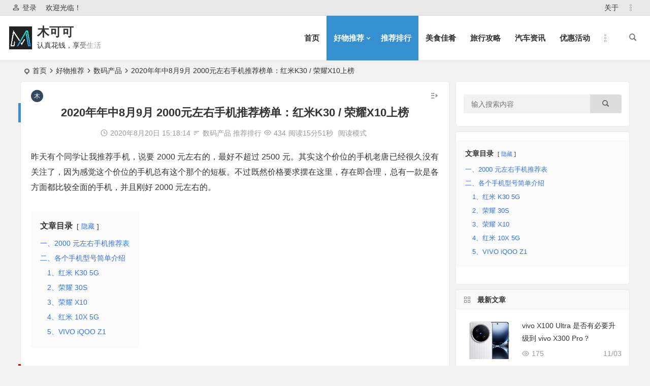

--- FILE ---
content_type: text/html; charset=UTF-8
request_url: https://www.mukeke.com/539.html
body_size: 26826
content:
<!DOCTYPE html>
<html lang="zh-Hans">
<head>
<meta charset="UTF-8" />
<meta name="viewport" content="width=device-width, initial-scale=1, minimum-scale=1.0, maximum-scale=1.0, user-scalable=no" />
<meta http-equiv="Cache-Control" content="no-transform" />
<meta http-equiv="Cache-Control" content="no-siteapp" />
<title>2020年年中8月9月 2000元左右手机推荐榜单：红米K30 / 荣耀X10上榜 - 木可可 | 木可可</title>
<meta name="description" content="昨天有个同学让我推荐手机，说要 2000 元左右的，最好不超过 2500 元。其实这个价位的手机老唐已经很久没有关注了，因为感觉这个价位的手机总有这个那个的短板。不过既然价格要求摆在这里，存在即合理，总有一款是各方面都比较全面的手机，并且刚好 2000 元左右的。" />
<meta name="keywords" content="vivo,iQOO Z1,红米 Redmi,Redmi 10X 5G,红米 10X 5G,荣耀,荣耀 X10,荣耀 30S,红米,红米 K30 5G,手机推荐,2000元手机推荐,安卓手机推荐,安卓手机" />
<meta property="og:type" content="acticle">
<meta property="og:locale" content="zh-Hans" />
<meta property="og:title" content="2020年年中8月9月 2000元左右手机推荐榜单：红米K30 / 荣耀X10上榜" />
<meta property="og:author" content="木可可" />
<meta property="og:image" content="https://cdn.mukeke.com/2021/07/4cc59-f18fc-8414e-617de-mukekecom_mobile_recommend.jpg" />
<meta property="og:site_name" content="木可可">
<meta property="og:description" content="昨天有个同学让我推荐手机，说要 2000 元左右的，最好不超过 2500 元。其实这个价位的手机老唐已经很久没有关注了，因为感觉这个价位的手机总有这个那个的短板。不过既然价格要求摆在这里，存在即合理，总有一款是各方面都比较全面的手机，并且刚好 2000 元左右的。" />
<meta property="og:url" content="https://www.mukeke.com/539.html" />
<meta property="og:release_date" content="2020年8月20日15:18:14" />
<link rel="shortcut icon" href="https://www.mukeke.com/wp-content/themes/begin/img/favicon.ico">
<link rel="apple-touch-icon" sizes="114x114" href="https://www.mukeke.com/wp-content/themes/begin/img/favicon.png" />
<link rel="pingback" href="https://www.mukeke.com/xmlrpc.php">
<meta name='robots' content='index, follow, max-image-preview:large, max-snippet:-1, max-video-preview:-1' />
	<style>img:is([sizes="auto" i], [sizes^="auto," i]) { contain-intrinsic-size: 3000px 1500px }</style>
	
	<!-- This site is optimized with the Yoast SEO plugin v26.2 - https://yoast.com/wordpress/plugins/seo/ -->
	<link rel="canonical" href="https://www.mukeke.com/539.html" />
	<meta property="og:locale" content="zh_CN" />
	<meta property="og:type" content="article" />
	<meta property="og:title" content="2020年年中8月9月 2000元左右手机推荐榜单：红米K30 / 荣耀X10上榜 - 木可可" />
	<meta property="og:description" content="昨天有个同学让我推荐手机，说要 2000 元左右的，最好不超过 2500 元。其实这个价位的手机老唐已经很久没 [&hellip;]" />
	<meta property="og:url" content="https://www.mukeke.com/539.html" />
	<meta property="og:site_name" content="木可可" />
	<meta property="article:published_time" content="2020-08-20T07:18:14+00:00" />
	<meta property="article:modified_time" content="2021-07-14T12:17:15+00:00" />
	<meta property="og:image" content="https://cdn.mukeke.com/2021/07/4cc59-f18fc-8414e-617de-mukekecom_mobile_recommend.jpg" />
	<meta name="author" content="木可可" />
	<meta name="twitter:card" content="summary_large_image" />
	<meta name="twitter:label1" content="作者" />
	<meta name="twitter:data1" content="木可可" />
	<meta name="twitter:label2" content="预计阅读时间" />
	<meta name="twitter:data2" content="4 分" />
	<script type="application/ld+json" class="yoast-schema-graph">{"@context":"https://schema.org","@graph":[{"@type":"WebPage","@id":"https://www.mukeke.com/539.html","url":"https://www.mukeke.com/539.html","name":"2020年年中8月9月 2000元左右手机推荐榜单：红米K30 / 荣耀X10上榜 - 木可可","isPartOf":{"@id":"https://www.mukeke.com/#website"},"primaryImageOfPage":{"@id":"https://www.mukeke.com/539.html#primaryimage"},"image":{"@id":"https://www.mukeke.com/539.html#primaryimage"},"thumbnailUrl":"https://cdn.mukeke.com/2021/07/4cc59-f18fc-8414e-617de-mukekecom_mobile_recommend.jpg","datePublished":"2020-08-20T07:18:14+00:00","dateModified":"2021-07-14T12:17:15+00:00","author":{"@id":"https://www.mukeke.com/#/schema/person/66b1d6b726defcba5a52a58b7dc518bf"},"breadcrumb":{"@id":"https://www.mukeke.com/539.html#breadcrumb"},"inLanguage":"zh-Hans","potentialAction":[{"@type":"ReadAction","target":["https://www.mukeke.com/539.html"]}]},{"@type":"ImageObject","inLanguage":"zh-Hans","@id":"https://www.mukeke.com/539.html#primaryimage","url":"https://cdn.mukeke.com/2021/07/4cc59-f18fc-8414e-617de-mukekecom_mobile_recommend.jpg","contentUrl":"https://cdn.mukeke.com/2021/07/4cc59-f18fc-8414e-617de-mukekecom_mobile_recommend.jpg"},{"@type":"BreadcrumbList","@id":"https://www.mukeke.com/539.html#breadcrumb","itemListElement":[{"@type":"ListItem","position":1,"name":"首页","item":"https://www.mukeke.com/"},{"@type":"ListItem","position":2,"name":"2020年年中8月9月 2000元左右手机推荐榜单：红米K30 / 荣耀X10上榜"}]},{"@type":"WebSite","@id":"https://www.mukeke.com/#website","url":"https://www.mukeke.com/","name":"木可可","description":"认真花钱，享受生活","potentialAction":[{"@type":"SearchAction","target":{"@type":"EntryPoint","urlTemplate":"https://www.mukeke.com/?s={search_term_string}"},"query-input":{"@type":"PropertyValueSpecification","valueRequired":true,"valueName":"search_term_string"}}],"inLanguage":"zh-Hans"},{"@type":"Person","@id":"https://www.mukeke.com/#/schema/person/66b1d6b726defcba5a52a58b7dc518bf","name":"木可可","image":{"@type":"ImageObject","inLanguage":"zh-Hans","@id":"https://www.mukeke.com/#/schema/person/image/","url":"https://secure.gravatar.com/avatar/1dd96620e7604bd9b6e3cabbfa36f243?s=96&d=mm&r=g","contentUrl":"https://secure.gravatar.com/avatar/1dd96620e7604bd9b6e3cabbfa36f243?s=96&d=mm&r=g","caption":"木可可"},"url":"https://www.mukeke.com/author/1/"}]}</script>
	<!-- / Yoast SEO plugin. -->


<style id='classic-theme-styles-inline-css' type='text/css'>
/*! This file is auto-generated */
.wp-block-button__link{color:#fff;background-color:#32373c;border-radius:9999px;box-shadow:none;text-decoration:none;padding:calc(.667em + 2px) calc(1.333em + 2px);font-size:1.125em}.wp-block-file__button{background:#32373c;color:#fff;text-decoration:none}
</style>
<link rel='stylesheet' id='begin-style-css' href='https://www.mukeke.com/wp-content/themes/begin/style.css?ver=2022/07/11' type='text/css' media='all' />
<link rel='stylesheet' id='be-css' href='https://www.mukeke.com/wp-content/themes/begin/css/be.css?ver=2022/07/11' type='text/css' media='all' />
<link rel='stylesheet' id='dashicons-css' href='https://www.mukeke.com/wp-includes/css/dashicons.min.css?ver=6.7.4' type='text/css' media='all' />
<link rel='stylesheet' id='fonts-css' href='https://www.mukeke.com/wp-content/themes/begin/css/fonts/fonts.css?ver=2022/07/11' type='text/css' media='all' />
<link rel='stylesheet' id='highlight-css' href='https://www.mukeke.com/wp-content/themes/begin/css/highlight.css?ver=2022/07/11' type='text/css' media='all' />
<link rel='stylesheet' id='prettify-css' href='https://www.mukeke.com/wp-content/themes/begin/css/prettify.css?ver=2022/07/11' type='text/css' media='all' />
<link rel='stylesheet' id='lwptoc-main-css' href='https://www.mukeke.com/wp-content/plugins/luckywp-table-of-contents/front/assets/main.min.css?ver=2.1.14' type='text/css' media='all' />
<script type="text/javascript" src="https://www.mukeke.com/wp-includes/js/jquery/jquery.min.js?ver=3.7.1" id="jquery-core-js"></script>
<script type="text/javascript" src="https://www.mukeke.com/wp-includes/js/jquery/jquery-migrate.min.js?ver=3.4.1" id="jquery-migrate-js"></script>
<script type="text/javascript" src="https://www.mukeke.com/wp-content/themes/begin/js/jquery.lazyload.js?ver=2022/07/11" id="lazyload-js"></script>
<script type="text/javascript" src="https://www.mukeke.com/wp-content/themes/begin/js/copyrightpro.js?ver=2022/07/11" id="copyrightpro-js"></script>
<script type="text/javascript" src="https://www.mukeke.com/wp-content/plugins/luckywp-table-of-contents/front/assets/main.min.js?ver=2.1.14" id="lwptoc-main-js"></script>
<link rel='stylesheet' id='wptao-theme-css' href='https://www.mukeke.com/wp-content/plugins/wptao/css/theme.css?ver=5.0.4' type='text/css' media='all' />
<style type="text/css">#content, .search-wrap, .header-sub, .nav-top, #top-menu, #navigation-top, #mobile-nav, #main-search, .bread, .footer-widget, .links-box, .g-col, .links-group #links, .logo-box, #menu-container-o {width: 1200px;}@media screen and (max-width: 1200px) {#content, .bread, .footer-widget, .links-box, #top-menu, #navigation-top, .nav-top, #main-search, #search-main, #mobile-nav, .header-sub, .bread, .g-col, .links-group #links, .logo-box, .search-wrap {width: 98%;} #menu-container-o {width: 100%;}}.entry-header h1 {
text-align: center;
}
.begin-single-meta {
text-align: center;
}@media screen and (min-width: 1025px) {.nav-menu li.menu-item:nth-child(n+8){display: none;}}@media screen and (min-width: 1025px) {.top-menu li.menu-item:nth-child(n+8){display: none;}}.planned {transition: width 4000ms;}</style>
<meta name="generator" content="WP Rocket 3.19.4" data-wpr-features="wpr_preload_links wpr_desktop" /></head>
<body class="post-template-default single single-post postid-539 single-format-standard" ontouchstart="">
	<script>
		if (localStorage.getItem('beNightMode')) {
			document.body.className +=' night';
		}
	</script>
	<div data-rocket-location-hash="57eb0956558bf7ad8062fd5c02b81560" id="page" class="hfeed site">
	<header data-rocket-location-hash="eddbd36e97238e71b552c9400be8e634" id="masthead" class="site-header da site-header-s nav-extend">
	<div data-rocket-location-hash="3e80fd0086b7f6da8524ba77feb1e510" id="header-main" class="header-main">
				<nav id="header-top" class="header-top dah">
			<div class="nav-top dah">
			<div id="user-profile">
								<div class="greet-top bgt">
									<div class="user-wel bgt">欢迎光临！</div>
							</div>
					
	
	<div class="login-reg login-admin fd">
									<div class="nav-set">
				 	<div class="nav-login">
						<div class="show-layer bgt" data-show-layer="login-layer" role="button"><i class="be be-personoutline"></i>登录</div>
					</div>
				</div>
					
			</div>
</div>
	
	<div class="nav-menu-top dah">
		<div class="menu-mukeke-top-container"><ul id="menu-mukeke-top" class="top-menu top-menu-more"><li id="menu-item-215" class="menu-item menu-item-type-post_type menu-item-object-page menu-item-215"><a href="https://www.mukeke.com/about">关于</a></li>
<li class="nav-more"><span class="nav-more-i"><i class="be be-more"></i></span><ul class="menu-more-li"></ul></li></ul></div>	</div>
</div>
		</nav>
				<div id="menu-container" class="da menu-glass">
			<div id="navigation-top" class="bgt menu_c">
				<span class="nav-search"></span>														<div class="logo-site">
												<p class="site-title">
						<a href="https://www.mukeke.com/">
			<span class="logo-small"><img src="https://cdn.mukeke.com/2021/07/mukeke_logo7.png" alt="木可可" /></span>
			木可可		</a>
	
	
			</p>

								<p class="site-description clear-small">认真花钱，享受生活</p>
								</div>

									<div id="site-nav-wrap" class="site-nav-wrap-right">
									<div id="sidr-close">
						<div class="toggle-sidr-close"><span class="sidr-close-ico"></span></div>
												<div class="mobile-login-but bkxy">
				<div class="mobile-login-author-back"><img src="https://wx2.sbimg.cn/2020/06/06/0000.jpg" alt="bj"/></div>
									<span class="mobile-login bk show-layer" data-show-layer="login-layer" role="button">登录</span>
											</div>
								</div>
					<nav id="site-nav" class="main-nav nav-ace">
									<div id="navigation-toggle" class="menu-but bars"><div class="menu-but-box"><div class="heng"></div></div></div>
	
		<div class="menu-mukeke-container"><ul id="menu-mukeke" class="down-menu nav-menu main-menu-more"><li id="menu-item-7253" class="menu-item menu-item-type-custom menu-item-object-custom menu-item-home menu-item-7253"><a href="https://www.mukeke.com/">首页</a></li>
<li id="menu-item-2388" class="menu-item menu-item-type-taxonomy menu-item-object-category current-post-ancestor menu-item-has-children menu-item-2388"><a href="https://www.mukeke.com/tuijian/">好物推荐</a>
<ul class="sub-menu">
	<li id="menu-item-2389" class="menu-item menu-item-type-taxonomy menu-item-object-category current-post-ancestor current-menu-parent current-post-parent menu-item-2389"><a href="https://www.mukeke.com/tuijian/shuma/">数码产品</a></li>
	<li id="menu-item-2390" class="menu-item menu-item-type-taxonomy menu-item-object-category menu-item-2390"><a href="https://www.mukeke.com/tuijian/shenghuo/">生活家居</a></li>
	<li id="menu-item-7107" class="menu-item menu-item-type-taxonomy menu-item-object-category menu-item-7107"><a href="https://www.mukeke.com/tuijian/fuzhuang/">服装鞋帽</a></li>
	<li id="menu-item-2391" class="menu-item menu-item-type-taxonomy menu-item-object-category menu-item-2391"><a href="https://www.mukeke.com/tuijian/yundong/">运动健身</a></li>
	<li id="menu-item-2392" class="menu-item menu-item-type-taxonomy menu-item-object-category menu-item-2392"><a href="https://www.mukeke.com/tuijian/xuexi/">读书学习</a></li>
	<li id="menu-item-2393" class="menu-item menu-item-type-taxonomy menu-item-object-category menu-item-2393"><a href="https://www.mukeke.com/tuijian/yangsheng/">保健养生</a></li>
	<li id="menu-item-2394" class="menu-item menu-item-type-taxonomy menu-item-object-category menu-item-2394"><a href="https://www.mukeke.com/tuijian/shepin/">奢品优选</a></li>
	<li id="menu-item-3455" class="menu-item menu-item-type-taxonomy menu-item-object-category menu-item-3455"><a href="https://www.mukeke.com/tuijian/wanju/">玩具手办</a></li>
</ul>
</li>
<li id="menu-item-2395" class="menu-item menu-item-type-taxonomy menu-item-object-category current-post-ancestor current-menu-parent current-post-parent menu-item-2395"><a href="https://www.mukeke.com/paihang/">推荐排行</a></li>
<li id="menu-item-2385" class="menu-item menu-item-type-taxonomy menu-item-object-category menu-item-2385"><a href="https://www.mukeke.com/meishi/">美食佳肴</a></li>
<li id="menu-item-2387" class="menu-item menu-item-type-taxonomy menu-item-object-category menu-item-2387"><a href="https://www.mukeke.com/lvxing/">旅行攻略</a></li>
<li id="menu-item-7108" class="menu-item menu-item-type-taxonomy menu-item-object-category menu-item-7108"><a href="https://www.mukeke.com/qiche/">汽车资讯</a></li>
<li id="menu-item-2386" class="menu-item menu-item-type-taxonomy menu-item-object-category menu-item-2386"><a href="https://www.mukeke.com/youhui/">优惠活动</a></li>
<li id="menu-item-2396" class="menu-item menu-item-type-taxonomy menu-item-object-category menu-item-2396"><a href="https://www.mukeke.com/jingyan/">经验分享</a></li>
<li class="nav-more"><span class="nav-more-i"><i class="be be-more"></i></span><ul class="menu-more-li"></ul></li></ul></div>
<div id="overlay"></div>
					</nav>
				</div>

								<div data-rocket-location-hash="716bef2b0b8a12771cfb507038520d9d" class="clear"></div>
			</div>
		</div>
	</div>
	</header>
<div data-rocket-location-hash="776b93926c75bf082c03c141f1383cfc" id="search-main" class="da">
	<div data-rocket-location-hash="162621bc3406c3e24ab1f0630d3d59d3" class="off-search-a"></div>
	<div data-rocket-location-hash="f9a21c242280a9be22646459493eb290" class="search-wrap bgt fadeInDown animated">
					<div class="searchbar da">
							<form method="get" id="searchform-so" action="https://www.mukeke.com/">
					<span class="search-input">
						<input type="text" value="" name="s" id="so" class="bk dah" placeholder="输入关键字" required />
						<button type="submit" id="searchsubmit-so" class="bk da"><i class="be be-search"></i></button>
					</span>
										<div data-rocket-location-hash="53afab11ed4d01747b52a96cea7ace2d" class="clear"></div>
				</form>
						</div>
		
		
					<div class="searchbar da">
				<form method="get" id="searchform" action="https://cse.google.com/cse" target="_blank">
					<span class="search-input">
						<input type="text" value="" name="q" id="s" class="bk dah" placeholder="Google" />
						<input type="hidden" name="cx" value="005077649218303215363:ngrflw3nv8m" />
						<input type="hidden" name="ie" value="UTF-8" />
						<button type="submit" id="searchsubmit" class="search-close bk da"><i class="cx cx-google"></i></button>
					</span>
				</form>
			</div>
		
		
		
				<div class="clear"></div>

				<div class="clear"></div>
	</div>
	<div data-rocket-location-hash="05655b7d47399d4c5628eee2ace8eafd" class="off-search-b">
		<div class="clear"></div>
	</div>
	<div data-rocket-location-hash="1201288174eb05de17277b25992baeb5" class="off-search dah fadeInDown animated"></div>
</div>	<nav class="bread">
		<div class="be-bread">
			<div class="breadcrumb"><span class="seat"></span><span class="home-text"><a href="https://www.mukeke.com/" rel="bookmark">首页</a></span><span class="home-text"><i class="be be-arrowright"></i></span><span><a href="https://www.mukeke.com/tuijian/">好物推荐</a></span><i class="be be-arrowright"></i><span><a href="https://www.mukeke.com/tuijian/shuma/">数码产品</a></span><i class="be be-arrowright"></i><span class="current">2020年年中8月9月 2000元左右手机推荐榜单：红米K30 / 荣耀X10上榜</span></div>		</div>
	</nav>
		
	



	
	<div data-rocket-location-hash="331d10778dded60922fd4ebb1c9fe8d2" id="content" class="site-content site-small site-no-roll">
		
		<div data-rocket-location-hash="98db56c9d27ae7d6059b97522053b771" id="primary" class="content-area meta-b">

		<main id="main" class="site-main" role="main">

			
				<article id="post-539" data-aos=fade-up class="ms bk post-539 post type-post status-publish format-standard hentry category-shuma category-paihang tag--x10 tag--30s tag-105 tag--k30-5g tag-32 tag-107 tag-vivo tag-108 tag-iqoo-z1 tag-109 tag--redmi tag-redmi-10x-5g tag--10x-5g tag-102 soer">
		<header class="entry-header entry-header-c">
									<h1 class="entry-title">2020年年中8月9月 2000元左右手机推荐榜单：红米K30 / 荣耀X10上榜</h1>						</header><!-- .entry-header -->

	<div class="entry-content">
		
						<div class="begin-single-meta begin-single-meta-c"><span class="meta-author"><span class="meta-author-avatar load"><img alt='木可可' src='[data-uri]' data-original='https://wx2.sbimg.cn/2020/06/06/VDa45F.jpg' class='avatar avatar-96 photo letter' height='96' width='96' /></span><div class="meta-author-box bgt fd">
	<div class="arrow-up bgt"></div>
	<a href="https://www.mukeke.com/author/1/" rel="external nofollow">
		<div class="meta-author-inf yy bk load revery-bg">
			<div class="meta-inf-avatar bk">
									<img alt='木可可' src='[data-uri]' data-original='https://wx2.sbimg.cn/2020/06/06/VDafET.jpg' class='avatar avatar-96 photo letter' height='96' width='96' />							</div>
			<div class="meta-inf-name">木可可</div>
			<div class="meta-inf meta-inf-posts"><span>1059</span><br />文章</div>
			<div class="meta-inf meta-inf-comment"><span>0</span><br />评论</div>
			<div class="clear"></div>
		</div>
	</a>
	<div class="clear"></div>
</div>
</span><span class="my-date"><i class="be be-schedule ri"></i>2020年8月20日 15:18:14</span><span class="meta-block"></span><span class="meta-cat"><i class="be be-sort ri"></i><a href="https://www.mukeke.com/tuijian/shuma/" rel="category tag">数码产品</a> <a href="https://www.mukeke.com/paihang/" rel="category tag">推荐排行</a></span><span class="views"><i class="be be-eye ri"></i>434</span><span class="word-time"><span class="reading-time">阅读15分51秒</span></span><span class="reading-open">阅读模式</span></div><span class="reading-close bk dah"><i class="be be-cross"></i></span><span class="s-hide"><span class="off-side"></span></span><span class="be-vip-meta-single"></span>			
							<div class="single-content">
																<p>昨天有个同学让我推荐手机，说要 2000 元左右的，最好不超过 2500 元。其实这个价位的手机老唐已经很久没有关注了，因为感觉这个价位的手机总有这个那个的短板。不过既然价格要求摆在这里，存在即合理，总有一款是各方面都比较全面的手机，并且刚好 2000 元左右的。</p>
<div class="lwptoc lwptoc-autoWidth lwptoc-baseItems lwptoc-light lwptoc-notInherit" data-smooth-scroll="1" data-smooth-scroll-offset="24"><div class="lwptoc_i">    <div class="lwptoc_header">
        <b class="lwptoc_title">文章目录</b>                    <span class="lwptoc_toggle">
                <a href="#" class="lwptoc_toggle_label" data-label="显示">隐藏</a>            </span>
            </div>
<div class="lwptoc_items lwptoc_items-visible">
    <div class="lwptoc_itemWrap"><div class="lwptoc_item">    <a href="#一、2000_元左右手机推荐表">
                <span class="lwptoc_item_label">一、2000 元左右手机推荐表</span>
    </a>
    </div><div class="lwptoc_item">    <a href="#二、各个手机型号简单介绍">
                <span class="lwptoc_item_label">二、各个手机型号简单介绍</span>
    </a>
    <div class="lwptoc_itemWrap"><div class="lwptoc_item">    <a href="#1、红米_K30_5G">
                <span class="lwptoc_item_label">1、红米 K30 5G</span>
    </a>
    </div><div class="lwptoc_item">    <a href="#2、荣耀_30S">
                <span class="lwptoc_item_label">2、荣耀 30S</span>
    </a>
    </div><div class="lwptoc_item">    <a href="#3、荣耀_X10">
                <span class="lwptoc_item_label">3、荣耀 X10</span>
    </a>
    </div><div class="lwptoc_item">    <a href="#4、红米_10X_5G">
                <span class="lwptoc_item_label">4、红米 10X 5G</span>
    </a>
    </div><div class="lwptoc_item">    <a href="#5、VIVO_iQOO_Z1">
                <span class="lwptoc_item_label">5、VIVO iQOO Z1</span>
    </a>
    </div></div></div></div></div>
</div></div><h2><span id="一、2000_元左右手机推荐表">一、2000 元左右手机推荐表</span></h2>
<p>下面表格是一个朋友发给我的，看了看是来源于知乎，总结的还算可以，各方面参数都总结到了。不过最后给出的价格是仅供参考，因为价格的话一天一个价，以实时价格为准。</p>
<p>老唐看了一眼，感觉红米 K30  5G 或者荣耀 X10 是不错的。因为这两个都是高刷新率屏幕，在如今硬件配置都差不多的情况下，谁的刷新率高，谁就更流畅。当然，如果预算够的话也可以买 vivo 的 IQOO Z1，但是毕竟价格比其他机型都贵了几百块钱，基本上要 2500 元左右。</p>
<p><img fetchpriority="high" decoding="async" class="aligncenter size-full wp-image-540" data-original="https://cdn.mukeke.com/2021/07/4cc59-f18fc-8414e-617de-mukekecom_mobile_recommend.jpg?imageMogr2/format/webp/interlace/1/quality/100" src="https://www.mukeke.com/wp-content/themes/begin/img/loading.png" height="20" alt="" width="640"></p>

<h2><span id="二、各个手机型号简单介绍">二、各个手机型号简单介绍</span></h2>
<h3><span id="1、红米_K30_5G">1、红米 K30 5G</span></h3>
<p>目前可以领取优惠券下单立减100元（<a href="https://union-click.jd.com/jdc?e=&amp;p=AyIGZRprFQMTBlUaXBADEANSKx9KWkxYZUIeUENQDEsFAE1dRFABREROVw1VC0dFTUdGW0pCHklfHEUPX1cVAxMGVRpcEAMQA1IMGxl2a3cwbCh2RmUFNX4sXHFMfyxjPmJLcUYjYiBiYnF0F28EdnJmTlVHO2xha3AMZARie2V1NX8sVHZaeCNgOH5cZgU9eC92V1B%2FJXAQQUtmATJpU35idmQCbAR1YGtkVVgvfFh7fDUPWWAWEHJlUEFWVk4OJ3o%[base64]%3D" rel="external nofollow" target="_blank">点击领取优惠券</a>），领完钱之后可以“<a href="https://union-click.jd.com/jdc?e=&amp;p=[base64]%3D%3D" rel="external nofollow" target="_blank">点击前往京东自营</a>”。</p>
<div class="wptao-item wptao-item-2"><a rel="nofollow" target="_blank" href="https://www.mukeke.com/go/539_1"><img decoding="async" itemprop="image" class="wptao-res" src="https://cdn.mukeke.com/2021/07/c3392-fa9247f9383ed274.jpg?imageMogr2/format/webp/interlace/1/quality/100" alt="Redmi K30 5G双模 120Hz流速屏 骁龙765G 前置挖孔双摄 索尼6400万后置四摄 30W快充 6GB+128GB 时光独白 游戏智能手机 小米 红米"></a><a rel="nofollow" target="_blank" href="https://www.mukeke.com/go/539_1" title="Redmi K30 5G双模 120Hz流速屏 骁龙765G 前置挖孔双摄 索尼6400万后置四摄 30W快充 6GB+128GB 时光独白 游戏智能手机 小米 红米"><span class="wptao-res wptao-title"><em>[京东]</em> Redmi K30 5G双模 120Hz流速屏 骁龙765G 前置挖孔双摄 索尼6400万后置四摄 30W快充 6GB+128GB 时光独白 游戏智能手机 小米 红米</span></a><div class="wptao-res wptao-des">&nbsp;</div><div class="wptao-res wptao-oth"><div class="wptao-res wptao-price"><em>￥</em>1599</div><div class="wptao-buybtn"><a rel="nofollow" target="_blank" href="https://www.mukeke.com/go/539_1"><span class="wptao-res wptao-btn">去购买</span></a></div></div></div><div class="wptao-clear"></div>
<p><img decoding="async" class="aligncenter size-full wp-image-548" data-original="https://cdn.mukeke.com/2021/07/a8668-406f3-6678a-debbf-mukekecom_mobile_recommend2.png?imageMogr2/format/webp/interlace/1/quality/100" src="https://www.mukeke.com/wp-content/themes/begin/img/loading.png" height="20" alt="" width="551"></p>

<p>外观上，Redmi K30 正面采用了双挖孔屏幕，屏幕尺寸为6.67英寸，比例为20:9，且支持120Hz屏幕刷新率和刷新率动态调整平衡功耗； 背部采用“明眸”设计，竖排相机被放置在一个圆形区域内。设计上采用3D四曲面玻璃机身，深海微光/时光独白/花影惊鸿/紫玉幻境四色可选。</p>
<p>配置方面，Redmi K30 5G 首发高通骁龙765G移动平台，支持NSA和SA双模5G网络。性能方面相较上代图形性能提升40%，AI 算力提升100%。通过5G MultiLink功能，实现数据、2.4GHz WIFi、5GHz WIFi 三路并发，提升峰值网速。搭载4500mAh大电池，支持30W快充及铜管液冷散热，其他方面具备多功能NFC，双频GPS，红外遥控，侧边指纹，耳机孔，MIUI11 。</p>
<p>拍照部分，首发索尼IMX686 6400万像素CMOS，1/1.7”超大感光元件，支持硬件直出6400万像素，还搭载了 500万像素超微距镜头、800万像素超广角镜头和 200 万像素景深镜头。支持与小米CC9 Pro相同的“夜神”超级夜景，支持AI魔法换天。前置2000万像素主摄 + 200万像素景深镜头AI双摄，背景虚化更精确，支持萌拍，电影人像模式。</p>
<h3><span id="2、荣耀_30S">2、荣耀 30S</span></h3>
<p>前往京东自营购买：<a href="https://union-click.jd.com/jdc?e=&amp;p=[base64]%3D%3D" rel="external nofollow" target="_blank">点击购买荣耀 30S</a></p>
<div class="wptao-item wptao-item-2"><a rel="nofollow" target="_blank" href="https://www.mukeke.com/go/539_2"><img decoding="async" itemprop="image" class="wptao-res" src="https://cdn.mukeke.com/2021/07/7d251-ccfec8fb9de3c859.jpg?imageMogr2/format/webp/interlace/1/quality/100" alt="荣耀30S 麒麟820 5G芯片 3倍光学变焦 20倍数字变焦 全网通版8GB+128GB 蝶羽白"></a><a rel="nofollow" target="_blank" href="https://www.mukeke.com/go/539_2" title="荣耀30S 麒麟820 5G芯片 3倍光学变焦 20倍数字变焦 全网通版8GB+128GB 蝶羽白"><span class="wptao-res wptao-title"><em>[京东]</em> 荣耀30S 麒麟820 5G芯片 3倍光学变焦 20倍数字变焦 全网通版8GB+128GB 蝶羽白</span></a><div class="wptao-res wptao-des">&nbsp;</div></div><div class="wptao-clear"></div>
<p><img decoding="async" class="aligncenter size-full wp-image-549" data-original="https://cdn.mukeke.com/2021/07/b27e6-c1e0b-76d48-ba3db-mukekecom_mobile_recommend3.png?imageMogr2/format/webp/interlace/1/quality/100" src="https://www.mukeke.com/wp-content/themes/begin/img/loading.png" height="20" alt="" width="558"></p>

<p>荣耀 30S 采用 6.5 英寸魅眼全面屏，支持 HDR10+；采用 2.4mm 超窄侧边指纹，具备幻夜黑、蝶羽白、蝶羽红、蝶羽翠四种配色。</p>
<p>硬件方面首发麒麟  820 5G SoC，8 核心结构，1 个 A76 大核、3 个 A76 中核和 4 个 A55 小核；GPU 为 6 核心Mali-G57，并采用麒麟 990 同款 Kirin ISP 5.0。相比前代的麒麟 810 CPU 性能提升 27%，GPU 性能提升 38%，AI 性能提升 73%。支持双模 5G 五频（n1、n3、n41、n78、n79）全网通。4000mAh 大电池，支持 40W 超级快充，30 分钟充满 70%。</p>
<p>荣耀 30S 采用矩阵相机设计，6400 万像素主摄（四合一 1.6μm） + 800 万像素超广角镜头（等效 17mm、120°） + 800 万三倍光学变焦镜头（等效 80mm） + 200 万像素微距镜头，覆盖 17mm-80mm 焦段，支持 3 倍光学变焦、5 倍混合变焦以及 20 倍数码变焦。前置 1600 万 AI 美拍和人像超级夜景，亮眼美颜，夜景更通透；还有 AIS 智能视频五轴防抖。</p>
<h3><span id="3、荣耀_X10">3、荣耀 X10</span></h3>
<p>前往购买：<a href="https://union-click.jd.com/jdc?e=&amp;p=[base64]%3D%3D" rel="external nofollow" target="_blank">点击前往京东自营购买</a></p>
<div class="wptao-item wptao-item-2"><a rel="nofollow" target="_blank" href="https://www.mukeke.com/go/539_3"><img decoding="async" itemprop="image" class="wptao-res" src="https://cdn.mukeke.com/2021/07/4c289-aaffea2c94abe8ac.jpg?imageMogr2/format/webp/interlace/1/quality/100" alt="荣耀X10 5G双模 麒麟820 4300mAh续航 4000万高感光影像系统 6.63英寸升降全面屏 全网通8GB+128GB 光速银"></a><a rel="nofollow" target="_blank" href="https://www.mukeke.com/go/539_3" title="荣耀X10 5G双模 麒麟820 4300mAh续航 4000万高感光影像系统 6.63英寸升降全面屏 全网通8GB+128GB 光速银"><span class="wptao-res wptao-title"><em>[京东]</em> 荣耀X10 5G双模 麒麟820 4300mAh续航 4000万高感光影像系统 6.63英寸升降全面屏 全网通8GB+128GB 光速银</span></a><div class="wptao-res wptao-des">&nbsp;</div><div class="wptao-res wptao-oth"><div class="wptao-quan"><a rel="nofollow" target="_blank" href="https://www.mukeke.com/go/quan_539_3"><span class="quan">领</span><span class="num">30元券</span></a></div><div class="wptao-res wptao-price">券后价2369元</div><div class="wptao-buybtn"><a rel="nofollow" target="_blank" href="https://www.mukeke.com/go/539_3"><span class="wptao-res wptao-btn">去购买</span></a></div></div></div><div class="wptao-clear"></div>
<p><img loading="lazy" decoding="async" class="aligncenter size-full wp-image-550" data-original="https://cdn.mukeke.com/2021/07/3727e-d9b0c-3e22a-692b8-mukekecom_mobile_recommend4.png?imageMogr2/format/webp/interlace/1/quality/100" src="https://www.mukeke.com/wp-content/themes/begin/img/loading.png" height="20" alt="" width="554"></p>

<p>荣耀X10搭载6.63英寸升降式全面屏，92%的屏占比，采用侧面指纹，支持90Hz屏幕刷新率的全速屏，还⽀持多款主流游戏的90FPS⾼帧率，此外支持高达180Hz的触控采样率。提供竞速蓝、探速黑，光速银，燃力橙四种配色。</p>
<p>荣耀X10搭载麒麟820 5G SOC，CPU提升27%、GPU提升38%、NPU提升73%，首次采用Magic UI 3.1, 搭配确定时延引擎、麒麟Gaming+2.0、石墨烯散热等技术，内置4300mAh电池，可支持在线连续11小时游戏体验，搭配22.5W超级快充。不仅支持SA/NSA双模5G，还支持业内最多的9大5G频段。</p>
<p>相机方面，荣耀X10搭载4000万RYYB高感光影像三摄系统，配备1/1.7英寸大底，支持四合一超大像素，拥有麒麟990同款ISP5.0处理能力。搭配200万像素超微距摄像头及800万像素超广角/景深镜头。</p>
<h3><span id="4、红米_10X_5G">4、红米 10X 5G</span></h3>
<p>购买地址：<a href="https://union-click.jd.com/jdc?e=&amp;p=AyIGZRprFQMTBlQdWBIGGwRRKx9KWkxYZUIeUENQDEsFA1BWThgOTkRHXE4ZVRpaFAMUBFIfUhYGDV4QRwYlC1p%[base64]%3D%3D" rel="external nofollow" target="_blank">点击前往京东购买</a></p>
<div class="wptao-item wptao-item-2"><a rel="nofollow" target="_blank" href="https://www.mukeke.com/go/539_4"><img decoding="async" itemprop="image" class="wptao-res" src="https://cdn.mukeke.com/2021/07/ac111-8bc36e84ae221109.jpg?imageMogr2/format/webp/interlace/1/quality/100" alt="Redmi 10X 5G 天玑820 双5G待机 4800万流光相机 水滴全面屏 6GB+128GB 深海蓝 游戏智能老人手机 小米 红米"></a><a rel="nofollow" target="_blank" href="https://www.mukeke.com/go/539_4" title="Redmi 10X 5G 天玑820 双5G待机 4800万流光相机 水滴全面屏 6GB+128GB 深海蓝 游戏智能老人手机 小米 红米"><span class="wptao-res wptao-title"><em>[京东]</em> Redmi 10X 5G 天玑820 双5G待机 4800万流光相机 水滴全面屏 6GB+128GB 深海蓝 游戏智能老人手机 小米 红米</span></a><div class="wptao-res wptao-des">&nbsp;</div></div><div class="wptao-clear"></div>
<p><img loading="lazy" decoding="async" class="aligncenter size-full wp-image-551" data-original="https://cdn.mukeke.com/2021/07/bcdc1-c8843-cd429-c04e4-mukekecom_mobile_recommend5.png?imageMogr2/format/webp/interlace/1/quality/100" src="https://www.mukeke.com/wp-content/themes/begin/img/loading.png" height="20" alt="" width="520"></p>

<p>Redmi 10X采用全曲面机身，小巧Mini水滴屏，轻薄手感更出色，具备深海蓝、凝夜紫、胧月金、星露白四款配色。采用三星AMOLED屏幕，支持屏幕指纹解锁。硬件方面首发天玑820，由Redmi &amp; MediaTek深度合作优化，内置4520mAh电池，支持22.5W快充。</p>
<p>Redmi 10X采用4800万像素超清三摄，前置1600万像素自拍，支持双5G待机，两张5G卡随时智能切换，全程5G高速在线。</p>
<h3><span id="5、VIVO_iQOO_Z1">5、VIVO iQOO Z1</span></h3>
<p>购买链接：<a href="https://union-click.jd.com/jdc?e=&amp;p=[base64]%3D%3D" rel="external nofollow" target="_blank">点击前往京东购买</a></p>
<p><img loading="lazy" decoding="async" class="aligncenter size-full wp-image-552" data-original="https://cdn.mukeke.com/2021/07/cb202-d2323-a60fa-76396-mukekecom_mobile_recommend6.png?imageMogr2/format/webp/interlace/1/quality/100" src="https://www.mukeke.com/wp-content/themes/begin/img/loading.png" height="20" alt="" width="561"></p>

<p>iQOO Z1 5G采用6.57英寸FHD+显示屏，支持P3色域、HDR10与144Hz，可全局自适应刷新率，智能切换显示模式。鹰眼现实增强技术专业调校的游戏画面表现，可增加画面饱和度，细节更清晰。具备立体声双扬声器。拍照部分搭载4800万AI超广角三摄，具备112°超广角镜头和4cm微距镜头，支持人像模式+人眼追焦。</p>
<p>iQOO Z1 5G首发搭载天玑1000 Plus旗舰芯片。天玑1000 Plus芯片采用7nm制程工艺，采用4xA77+9xG77处理器内核架构，CPU主频高达2.6GHz，相比A76架构性能提升20%；GPU图形处理能力相较G76架构提升近40%，能效比提升30%。搭配6GB/8GB LPDDR4X内存及128GB/256GB UFS2.1闪存。</p>
<p>同时iQOO Z1全球首发支持5G+5G双卡双待，同时还加入了对Wi-Fi6的支持，还有双Wi-Fi智能网络加速、6频双模5G，麦克斯韦天线系统的加持。续航方面iQOO Z1内置4500mAh电池，搭载超级液冷散热系统，支持44W超快闪充，23分钟可充电50%。</p>
				</div>
									<div class="turn-small"></div>						<div class="sharing-box" data-aos="zoom-in">
						<a class="be-btn-beshare be-btn-like use-beshare-like-btn bk dah" data-count="" rel="external nofollow">
		<span class="sharetip bz like-number">
			点赞		</span>
		<div class="triangle-down"></div>
	</a>		<a class="be-btn-beshare be-btn-share use-beshare-social-btn bk dah" rel="external nofollow" data-hover="分享"><div class="arrow-share"></div></a>			<span class="post-link">https://www.mukeke.com/539.html</span>
					<span class="be-btn-link-l copytip"></span>
			<span class="be-btn-link-l copytipl"></span>
			<a class="tooltip be-btn-beshare be-btn-link be-btn-link-b use-beshare-link-btn bk dah" rel="external nofollow" onclick="myFunction()" onmouseout="outFunc()"><span class="sharetip bz copytip">复制链接</span></a>
				<a class="be-btn-beshare be-share-poster use-beshare-poster-btn bk dah" rel="external nofollow" data-hover="海报"><div class="arrow-share"></div></a></div>
			
	<div class="content-empty"></div>
		<footer class="single-footer">
		<div class="single-cat-tag dah"><div class="single-cat dah"><i class="be be-sort"></i><a href="https://www.mukeke.com/tuijian/shuma/" rel="category tag">数码产品</a> <a href="https://www.mukeke.com/paihang/" rel="category tag">推荐排行</a><span class="single-replace dah">最后更新：2021-7-14</span></div></div>	</footer>

				<div class="clear"></div>
	</div><!-- .entry-content -->

	</article><!-- #post -->

<div class="single-tag"><ul class="be-tags"><li data-aos="zoom-in"><a href="https://www.mukeke.com/tag/%e8%8d%a3%e8%80%80-x10/" rel="tag">荣耀 X10</a></li><li data-aos="zoom-in"><a href="https://www.mukeke.com/tag/%e8%8d%a3%e8%80%80-30s/" rel="tag">荣耀 30S</a></li><li data-aos="zoom-in"><a href="https://www.mukeke.com/tag/%e7%ba%a2%e7%b1%b3/" rel="tag">红米</a></li><li data-aos="zoom-in"><a href="https://www.mukeke.com/tag/%e7%ba%a2%e7%b1%b3-k30-5g/" rel="tag">红米 K30 5G</a></li><li data-aos="zoom-in"><a href="https://www.mukeke.com/tag/%e5%ae%89%e5%8d%93%e6%89%8b%e6%9c%ba/" rel="tag">安卓手机</a></li><li data-aos="zoom-in"><a href="https://www.mukeke.com/tag/%e6%89%8b%e6%9c%ba%e6%8e%a8%e8%8d%90/" rel="tag">手机推荐</a></li><li data-aos="zoom-in"><a href="https://www.mukeke.com/tag/vivo/" rel="tag">vivo</a></li><li data-aos="zoom-in"><a href="https://www.mukeke.com/tag/2000%e5%85%83%e6%89%8b%e6%9c%ba%e6%8e%a8%e8%8d%90/" rel="tag">2000元手机推荐</a></li><li data-aos="zoom-in"><a href="https://www.mukeke.com/tag/iqoo-z1/" rel="tag">iQOO Z1</a></li><li data-aos="zoom-in"><a href="https://www.mukeke.com/tag/%e5%ae%89%e5%8d%93%e6%89%8b%e6%9c%ba%e6%8e%a8%e8%8d%90/" rel="tag">安卓手机推荐</a></li><li data-aos="zoom-in"><a href="https://www.mukeke.com/tag/%e7%ba%a2%e7%b1%b3-redmi/" rel="tag">红米 Redmi</a></li><li data-aos="zoom-in"><a href="https://www.mukeke.com/tag/redmi-10x-5g/" rel="tag">Redmi 10X 5G</a></li><li data-aos="zoom-in"><a href="https://www.mukeke.com/tag/%e7%ba%a2%e7%b1%b3-10x-5g/" rel="tag">红米 10X 5G</a></li><li data-aos="zoom-in"><a href="https://www.mukeke.com/tag/%e8%8d%a3%e8%80%80/" rel="tag">荣耀</a></li></ul></div>
								<div class="slider-rolling-box ms bk" data-aos=fade-up>
			<div id="slider-rolling" class="owl-carousel be-rolling single-rolling">
									<div id="post-16271" class="scrolling-img post-16271 post type-post status-publish format-standard hentry category-shuma category-paihang tag-3119 tag-3120 tag-2025- soer" >
						<div class="scrolling-thumbnail"><a class="sc" rel="external nofollow" href="https://www.mukeke.com/16271.html"><img class="owl-lazy" data-src="https://cdn.mukeke.com/2025/04/959b9-6849de5e5bb9ca20.png" alt="2025 最值得推荐购买的拍照手机（安卓/苹果）" width="280" height="280" /></a></div>
						<div class="clear"></div>
						<h2 class="grid-title over"><a href="https://www.mukeke.com/16271.html" rel="bookmark">2025 最值得推荐购买的拍照手机（安卓/苹果）</a></h2>						<div class="clear"></div>
					</div>
									<div id="post-16260" class="scrolling-img post-16260 post type-post status-publish format-standard hentry category-shuma category-paihang tag-51 tag-tp-link tag-wifi-7- tag-tp-link- tag-3117 tag-wifi-6- soer" >
						<div class="scrolling-thumbnail"><a class="sc" rel="external nofollow" href="https://www.mukeke.com/16260.html"><img class="owl-lazy" data-src="https://cdn.mukeke.com/2025/04/77125-c53706763848352d.png" alt="2025 年最值得推荐的海淘 WiFi 6 / WiFi 7 路由器" width="280" height="280" /></a></div>
						<div class="clear"></div>
						<h2 class="grid-title over"><a href="https://www.mukeke.com/16260.html" rel="bookmark">2025 年最值得推荐的海淘 WiFi 6 / WiFi 7 路由器</a></h2>						<div class="clear"></div>
					</div>
									<div id="post-16246" class="scrolling-img post-16246 post type-post status-publish format-standard hentry category-paihang category-shuma tag-3116 tag-89 tag-90 soer" >
						<div class="scrolling-thumbnail"><a class="sc" rel="external nofollow" href="https://www.mukeke.com/16246.html"><img class="owl-lazy" data-src="https://cdn.mukeke.com/2025/04/74258-6947e68731f262ff.png" alt="2025 年最值得推荐的降噪耳机" width="280" height="280" /></a></div>
						<div class="clear"></div>
						<h2 class="grid-title over"><a href="https://www.mukeke.com/16246.html" rel="bookmark">2025 年最值得推荐的降噪耳机</a></h2>						<div class="clear"></div>
					</div>
									<div id="post-15022" class="scrolling-img post-15022 post type-post status-publish format-standard hentry category-paihang tag-2843 tag-2844 soer" >
						<div class="scrolling-thumbnail"><a class="sc" rel="external nofollow" href="https://www.mukeke.com/15022.html"><img class="owl-lazy" data-src="https://cdn.mukeke.com/2023/05/1f35f-O1CN01uqoDBJ26pgtYDjOAO_!!6000000007711-0-yinhe.jpg_430x430.jpg" alt="2023年520限定礼盒哪家强？520礼盒大盘点，闭眼买都能送到心坎上！" width="280" height="280" /></a></div>
						<div class="clear"></div>
						<h2 class="grid-title over"><a href="https://www.mukeke.com/15022.html" rel="bookmark">2023年520限定礼盒哪家强？520礼盒大盘点，闭眼买都能送到心坎上！</a></h2>						<div class="clear"></div>
					</div>
									<div id="post-10510" class="scrolling-img post-10510 post type-post status-publish format-standard hentry category-paihang tag-2587 tag-2588 tag-2589 tag-2590 tag-2591 tag-2586 soer" >
						<div class="scrolling-thumbnail"><a class="sc" rel="external nofollow" href="https://www.mukeke.com/10510.html"><img class="owl-lazy" data-src="https://cdn.mukeke.com/2022/11/ba098-bc306fe8ae52226c.jpg" alt="2023 年家用打印机推荐：打印机分类，什么品牌的打印机更好用？" width="280" height="280" /></a></div>
						<div class="clear"></div>
						<h2 class="grid-title over"><a href="https://www.mukeke.com/10510.html" rel="bookmark">2023 年家用打印机推荐：打印机分类，什么品牌的打印机更好用？</a></h2>						<div class="clear"></div>
					</div>
									<div id="post-8143" class="scrolling-img post-8143 post type-post status-publish format-standard hentry category-meishi category-paihang tag-2120 tag-2125 tag-2126 tag-2127 soer" >
						<div class="scrolling-thumbnail"><a class="sc" rel="external nofollow" href="https://www.mukeke.com/8143.html"><img class="owl-lazy" data-src="https://cdn.mukeke.com/2022/08/c305d-93e81e26236456d0.jpg" alt="2022 年中秋节月饼买哪个好？京东月饼销量排行分享" width="280" height="280" /></a></div>
						<div class="clear"></div>
						<h2 class="grid-title over"><a href="https://www.mukeke.com/8143.html" rel="bookmark">2022 年中秋节月饼买哪个好？京东月饼销量排行分享</a></h2>						<div class="clear"></div>
					</div>
									<div id="post-6647" class="scrolling-img post-6647 post type-post status-publish format-standard hentry category-paihang tag-wf-1000xm3 tag-533 tag-earfun-air-pro-2 tag-airpods-pro tag-momentum-true-wireless-2 tag-anker-soundcore-liberty-air-2-pro tag-beats-fit-pro tag-echo-buds tag-bose-quiet-comfort tag-jlab-epic-air-sport tag-soundpeats-t3 tag-89 tag-master-and-dynamic-mw07-plus tag-532 soer" >
						<div class="scrolling-thumbnail"><a class="sc" rel="external nofollow" href="https://www.mukeke.com/6647.html"><img class="owl-lazy" data-src="https://cdn.mukeke.com/2022/06/36f82-6c9ca16767d06119.jpg" alt="无线蓝牙降噪耳机推荐：10 款值得你去选择的 AirPods Pro 竞争产品" width="280" height="280" /></a></div>
						<div class="clear"></div>
						<h2 class="grid-title over"><a href="https://www.mukeke.com/6647.html" rel="bookmark">无线蓝牙降噪耳机推荐：10 款值得你去选择的 AirPods Pro 竞争产品</a></h2>						<div class="clear"></div>
					</div>
									<div id="post-5861" class="scrolling-img post-5861 post type-post status-publish format-standard hentry category-meishi category-paihang tag-1551 tag-1552 tag-1553 tag-1554 soer" >
						<div class="scrolling-thumbnail"><a class="sc" rel="external nofollow" href="https://www.mukeke.com/5861.html"><img class="owl-lazy" data-src="https://cdn.mukeke.com/2022/04/a18de-e0a0616064911377.jpg" alt="12款烤箱/空气炸锅半成品美食推荐" width="280" height="280" /></a></div>
						<div class="clear"></div>
						<h2 class="grid-title over"><a href="https://www.mukeke.com/5861.html" rel="bookmark">12款烤箱/空气炸锅半成品美食推荐</a></h2>						<div class="clear"></div>
					</div>
									<div id="post-5811" class="scrolling-img post-5811 post type-post status-publish format-standard hentry category-shuma category-paihang tag-1546 tag-1547 tag-tcl tag-1545 soer" >
						<div class="scrolling-thumbnail"><a class="sc" rel="external nofollow" href="https://www.mukeke.com/5811.html"><img class="owl-lazy" data-src="https://cdn.mukeke.com/2022/04/3af0c-b6a6a3830b7efc53.jpg" alt="雷鸟电视全型号盘点和优缺点解析" width="280" height="280" /></a></div>
						<div class="clear"></div>
						<h2 class="grid-title over"><a href="https://www.mukeke.com/5811.html" rel="bookmark">雷鸟电视全型号盘点和优缺点解析</a></h2>						<div class="clear"></div>
					</div>
									<div id="post-4395" class="scrolling-img post-4395 post type-post status-publish format-standard hentry category-shenghuo category-paihang tag-1161 tag-1162 tag-1163 tag-1164 tag-1165 tag-1166 soer" >
						<div class="scrolling-thumbnail"><a class="sc" rel="external nofollow" href="https://www.mukeke.com/4395.html"><img class="owl-lazy" data-src="https://cdn.mukeke.com/2021/09/6e95c-ce4a18a34c3a0e66.jpg" alt="2021 家庭晾衣架推荐 - 落地晾衣杆/可折叠/免安装" width="280" height="280" /></a></div>
						<div class="clear"></div>
						<h2 class="grid-title over"><a href="https://www.mukeke.com/4395.html" rel="bookmark">2021 家庭晾衣架推荐 &#8211; 落地晾衣杆/可折叠/免安装</a></h2>						<div class="clear"></div>
					</div>
											</div>
		</div>
	
									<div class="authorbio ms bk load" data-aos=fade-up>
					<img alt='木可可' src='[data-uri]' data-original='https://wx1.sbimg.cn/2020/06/06/VDahUU.jpg' class='avatar avatar-96 photo letter' height='96' width='96' />				<ul class="spostinfo">
											<li>本文由 <a href="https://www.mukeke.com/author/1/" title="由 木可可 发布" rel="author">木可可</a> 发表于 2020年8月20日 15:18:14</li>
						<li class="reprinted"><strong>转载请务必保留本文链接：</strong>https://www.mukeke.com/539.html</li>
			</ul>
	<div class="clear"></div>
</div>
				
				<nav class="post-nav-img" data-aos=fade-up>
					<div class="nav-img-box post-previous-box ms bk hz">
					<figure class="nav-thumbnail"><span class="load"><a class="sc" rel="external nofollow" href="https://www.mukeke.com/523.html"><img src="https://www.mukeke.com/wp-content/themes/begin/prune.php?src=https://www.mukeke.com/wp-content/themes/begin/img/loading.png&w=280&h=280&a=&zc=1" data-original="https://cdn.mukeke.com/2020/08/de69e-mukekecom_switch_jianshenhuan.png" alt="国行健身环大冒险京东首发预约 刷新低价仅需499元 仅限国行Switch主机使用" width="280" height="280" /></a></span></figure>
					<a href="https://www.mukeke.com/523.html">
						<div class="nav-img post-previous-img">
							<div class="post-nav">上一篇</div>
							<div class="nav-img-t">国行健身环大冒险京东首发预约 刷新低价仅需499元 仅限国行Switch主机使用</div>
						</div>
					</a>
				</div>
								<div class="nav-img-box post-next-box ms bk">
					<figure class="nav-thumbnail"><span class="load"><a class="sc" rel="external nofollow" href="https://www.mukeke.com/217.html"><img src="https://www.mukeke.com/wp-content/themes/begin/prune.php?src=https://www.mukeke.com/wp-content/themes/begin/img/loading.png&w=280&h=280&a=&zc=1" data-original="https://cdn.mukeke.com/2020/08/e601f-mukekecom_xiaomi_10ultra.png" alt="小米 10 至尊纪念版（小米 10 Ultra）是否值得购买 对比小米 10 Pro 性价比分析" width="280" height="280" /></a></span></figure>
					<a href="https://www.mukeke.com/217.html">
						<div class="nav-img post-next-img">
							<div class="post-nav">下一篇</div>
							<div class="nav-img-t">小米 10 至尊纪念版（小米 10 Ultra）是否值得购买 对比小米 10 Pro 性价比分析</div>
						</div>
					</a>
				</div>
					<div class="clear"></div>
</nav>

				
										<div id="related-img" class="ms dai bk" data-aos=fade-up>
	<div class="relat-post">	
			<div class="r4">
			<div class="related-site">
				<figure class="related-site-img">
					<span class="load"><a class="sc" rel="external nofollow" href="https://www.mukeke.com/16191.html"><img src="https://www.mukeke.com/wp-content/themes/begin/prune.php?src=https://www.mukeke.com/wp-content/themes/begin/img/loading.png&w=280&h=280&a=&zc=1" data-original="https://cdn.mukeke.com/2021/08/mukekecom_xiaomi_logo.png" alt="红米上架 Redmi 13R 5G 新机，联发科天玑处理器、5000万像素主摄、大电池，999元" width="280" height="280" /></a></span>				 </figure>
				<div class="related-title over"><a href="https://www.mukeke.com/16191.html">红米上架 Redmi 13R 5G 新机，联发科天玑处理器、5000万像素主摄、大电池，999元</a></div>
			</div>
		</div>
		
			<div class="r4">
			<div class="related-site">
				<figure class="related-site-img">
					<span class="load"><a class="sc" rel="external nofollow" href="https://www.mukeke.com/16160.html"><img src="https://www.mukeke.com/wp-content/themes/begin/prune.php?src=https://www.mukeke.com/wp-content/themes/begin/img/loading.png&w=280&h=280&a=&zc=1" data-original="https://cdn.mukeke.com/2023/10/3a9b0-e7e9f02c98d071b2.jpg" alt="荣耀 Magic Vs2 折叠屏下周发，用上稀土镁合金材料，重量厚度将领跑友商" width="280" height="280" /></a></span>				 </figure>
				<div class="related-title over"><a href="https://www.mukeke.com/16160.html">荣耀 Magic Vs2 折叠屏下周发，用上稀土镁合金材料，重量厚度将领跑友商</a></div>
			</div>
		</div>
		
			<div class="r4">
			<div class="related-site">
				<figure class="related-site-img">
					<span class="load"><a class="sc" rel="external nofollow" href="https://www.mukeke.com/15784.html"><img src="https://www.mukeke.com/wp-content/themes/begin/prune.php?src=https://www.mukeke.com/wp-content/themes/begin/img/loading.png&w=280&h=280&a=&zc=1" data-original="https://cdn.mukeke.com/2023/07/405fa-34f0a5cb939df998.jpg" alt="荣耀 Magic V2 发布：搭第二代骁龙8领先版、再度“瘦身”、双屏3840Hz高频调光" width="280" height="280" /></a></span>				 </figure>
				<div class="related-title over"><a href="https://www.mukeke.com/15784.html">荣耀 Magic V2 发布：搭第二代骁龙8领先版、再度“瘦身”、双屏3840Hz高频调光</a></div>
			</div>
		</div>
		
			<div class="r4">
			<div class="related-site">
				<figure class="related-site-img">
					<span class="load"><a class="sc" rel="external nofollow" href="https://www.mukeke.com/15549.html"><img src="https://www.mukeke.com/wp-content/themes/begin/prune.php?src=https://www.mukeke.com/wp-content/themes/begin/img/loading.png&w=280&h=280&a=&zc=1" data-original="https://cdn.mukeke.com/2023/06/c7c37-aa1ec04cf56af879.jpg" alt="MEIZU 魅族 20 INFINITY 5G智能手机 12GB+512GB" width="280" height="280" /></a></span>				 </figure>
				<div class="related-title over"><a href="https://www.mukeke.com/15549.html">MEIZU 魅族 20 INFINITY 5G智能手机 12GB+512GB</a></div>
			</div>
		</div>
	<div class="clear"></div></div>	<div class="clear"></div>
</div>
<div class="domargin"></div>				
				<div id="single-widget">
	<div class="single-wt" data-aos=fade-up>
		<aside id="same_post-2" class="widget same_post ms bk" data-aos="fade-up"><h3 class="widget-title bkx da"><span class="s-icon"></span><span class="title-i"><span></span><span></span><span></span><span></span></span>推荐排行</h3>
<div class="new_cat">
	<ul>
											<li class="cat-title">
				<span class="thumbnail">
					<span class="load"><a class="sc" rel="external nofollow" href="https://www.mukeke.com/588.html"><img src="https://www.mukeke.com/wp-content/themes/begin/prune.php?src=https://www.mukeke.com/wp-content/themes/begin/img/loading.png&w=280&h=280&a=&zc=1" data-original="https://cdn.mukeke.com/2020/08/abca7-mukekecom_benq_w1120.png" alt="家用投影仪推荐：明基W1120投影机1080P全高清 & 明基TK800M投影仪4K超高清" width="280" height="280" /></a></span>				</span>
				<span class="new-title"><a href="https://www.mukeke.com/588.html" rel="bookmark">家用投影仪推荐：明基W1120投影机1080P全高清 &#038; 明基TK800M投影仪4K超高清</a></span>
				<span class="date">08/23</span>
				<span class="views"><i class="be be-eye ri"></i>595</span>			</li>
			
									<li class="cat-title">
				<span class="thumbnail">
					<span class="load"><a class="sc" rel="external nofollow" href="https://www.mukeke.com/789.html"><img src="https://www.mukeke.com/wp-content/themes/begin/prune.php?src=https://www.mukeke.com/wp-content/themes/begin/img/loading.png&w=280&h=280&a=&zc=1" data-original="https://cdn.mukeke.com/2020/08/b0627-mukekecom_zmi_pro.png" alt="大容量快充充电宝推荐：PD/QC 65W/45W 超级快充，紫米10号移动电源Pro" width="280" height="280" /></a></span>				</span>
				<span class="new-title"><a href="https://www.mukeke.com/789.html" rel="bookmark">大容量快充充电宝推荐：PD/QC 65W/45W 超级快充，紫米10号移动电源Pro</a></span>
				<span class="date">08/30</span>
				<span class="views"><i class="be be-eye ri"></i>1,282</span>			</li>
			
									<li class="cat-title">
				<span class="thumbnail">
					<span class="load"><a class="sc" rel="external nofollow" href="https://www.mukeke.com/814.html"><img src="https://www.mukeke.com/wp-content/themes/begin/prune.php?src=https://www.mukeke.com/wp-content/themes/begin/img/loading.png&w=280&h=280&a=&zc=1" data-original="https://cdn.mukeke.com/2020/09/c0cc2-mukekecom_itx_jonsbo.png" alt="2020年最热门好用的ITX机箱推荐：乔思伯A4/酷冷至尊NR200P/银欣小乌鸦等" width="280" height="280" /></a></span>				</span>
				<span class="new-title"><a href="https://www.mukeke.com/814.html" rel="bookmark">2020年最热门好用的ITX机箱推荐：乔思伯A4/酷冷至尊NR200P/银欣小乌鸦等</a></span>
				<span class="date">09/01</span>
				<span class="views"><i class="be be-eye ri"></i>2,811</span>			</li>
			
									<li class="cat-title">
				<span class="thumbnail">
					<span class="load"><a class="sc" rel="external nofollow" href="https://www.mukeke.com/812.html"><img src="https://www.mukeke.com/wp-content/themes/begin/prune.php?src=https://www.mukeke.com/wp-content/themes/begin/img/loading.png&w=280&h=280&a=&zc=1" data-original="https://cdn.mukeke.com/2020/09/mukekecom_samsung_970pro.png" alt="2020年最好的NVMe M.2 SSD固态硬盘推荐：从西部数据SN550到三星970PRO" width="280" height="280" /></a></span>				</span>
				<span class="new-title"><a href="https://www.mukeke.com/812.html" rel="bookmark">2020年最好的NVMe M.2 SSD固态硬盘推荐：从西部数据SN550到三星970PRO</a></span>
				<span class="date">09/03</span>
				<span class="views"><i class="be be-eye ri"></i>2,636</span>			</li>
			
									<li class="cat-title">
				<span class="thumbnail">
					<span class="load"><a class="sc" rel="external nofollow" href="https://www.mukeke.com/1045.html"><img src="https://www.mukeke.com/wp-content/themes/begin/prune.php?src=https://www.mukeke.com/wp-content/themes/begin/img/loading.png&w=280&h=280&a=&zc=1" data-original="https://cdn.mukeke.com/2020/09/282ec-mukekecom_synology_ds220.png" alt="2021年最好的入门NAS主机服务器推荐，2000-3000元价位，群晖、威联通等" width="280" height="280" /></a></span>				</span>
				<span class="new-title"><a href="https://www.mukeke.com/1045.html" rel="bookmark">2021年最好的入门NAS主机服务器推荐，2000-3000元价位，群晖、威联通等</a></span>
				<span class="date">09/10</span>
				<span class="views"><i class="be be-eye ri"></i>1,929</span>			</li>
			
					</ul>
	<div class="clear"></div>
</div>

<div class="clear"></div></aside><aside id="random_post-2" class="widget random_post ms bk" data-aos="fade-up"><h3 class="widget-title bkx da"><span class="s-icon"></span><span class="title-i"><span></span><span></span><span></span><span></span></span>随机文章</h3>
<div class="new_cat">
			<ul>
		
					<li>
				<span class="thumbnail">
					<span class="load"><a class="sc" rel="external nofollow" href="https://www.mukeke.com/838.html"><img src="https://www.mukeke.com/wp-content/themes/begin/prune.php?src=https://www.mukeke.com/wp-content/themes/begin/img/loading.png&w=280&h=280&a=&zc=1" data-original="https://cdn.mukeke.com/2020/09/32ea0-mukekecom_nvidia_30903.png" alt="英伟达 NVIDIA 发布 GEFORCE RTX 3070 8GB/3080 10GB/3090 24G 显卡" width="280" height="280" /></a></span>				</span>
				<span class="new-title"><a href="https://www.mukeke.com/838.html" rel="bookmark">英伟达 NVIDIA 发布 GEFORCE RTX 3070 8GB/3080 10GB/3090 24G 显卡</a></span>
				<span class="date">09/02</span>
				<span class="views"><i class="be be-eye ri"></i>893</span>			</li>
		
		
					<li>
				<span class="thumbnail">
					<span class="load"><a class="sc" rel="external nofollow" href="https://www.mukeke.com/15411.html"><img src="https://www.mukeke.com/wp-content/themes/begin/prune.php?src=https://www.mukeke.com/wp-content/themes/begin/img/loading.png&w=280&h=280&a=&zc=1" data-original="https://cdn.mukeke.com/2023/06/9ff38-c8abf52a83573d86.jpg" alt="魅族 20 INFINITY 无界版正式开售：双面泰坦玻璃，6299 元起" width="280" height="280" /></a></span>				</span>
				<span class="new-title"><a href="https://www.mukeke.com/15411.html" rel="bookmark">魅族 20 INFINITY 无界版正式开售：双面泰坦玻璃，6299 元起</a></span>
				<span class="date">06/12</span>
				<span class="views"><i class="be be-eye ri"></i>378</span>			</li>
		
		
					<li>
				<span class="thumbnail">
					<span class="load"><a class="sc" rel="external nofollow" href="https://www.mukeke.com/2052.html"><img src="https://www.mukeke.com/wp-content/themes/begin/prune.php?src=https://www.mukeke.com/wp-content/themes/begin/img/loading.png&w=280&h=280&a=&zc=1" data-original="https://cdn.mukeke.com/2020/12/mukekecom_burberry_heritage_trench.png" alt="博柏利 BURBERRY 男士黑色威斯敏斯特 Heritage Trench 风衣 40737911" width="280" height="280" /></a></span>				</span>
				<span class="new-title"><a href="https://www.mukeke.com/2052.html" rel="bookmark">博柏利 BURBERRY 男士黑色威斯敏斯特 Heritage Trench 风衣 40737911</a></span>
				<span class="date">12/31</span>
				<span class="views"><i class="be be-eye ri"></i>1,451</span>			</li>
		
		
					<li>
				<span class="thumbnail">
					<span class="load"><a class="sc" rel="external nofollow" href="https://www.mukeke.com/4269.html"><img src="https://www.mukeke.com/wp-content/themes/begin/prune.php?src=https://www.mukeke.com/wp-content/themes/begin/img/loading.png&w=280&h=280&a=&zc=1" data-original="https://cdn.mukeke.com/2021/08/mukekecom_iherb_logo.png" alt="iHerb 大脑与认知功能产品 9 折酬宾 - 促进认知和记忆的方剂" width="280" height="280" /></a></span>				</span>
				<span class="new-title"><a href="https://www.mukeke.com/4269.html" rel="bookmark">iHerb 大脑与认知功能产品 9 折酬宾 &#8211; 促进认知和记忆的方剂</a></span>
				<span class="date">08/27</span>
				<span class="views"><i class="be be-eye ri"></i>274</span>			</li>
		
		
					<li>
				<span class="thumbnail">
					<span class="load"><a class="sc" rel="external nofollow" href="https://www.mukeke.com/7642.html"><img src="https://www.mukeke.com/wp-content/themes/begin/prune.php?src=https://www.mukeke.com/wp-content/themes/begin/img/loading.png&w=280&h=280&a=&zc=1" data-original="https://cdn.mukeke.com/2022/07/mukekecom_zeekr3.jpg" alt="极氪001全面升级8155芯片 另推全新ME版本售价34.9万" width="280" height="280" /></a></span>				</span>
				<span class="new-title"><a href="https://www.mukeke.com/7642.html" rel="bookmark">极氪001全面升级8155芯片 另推全新ME版本售价34.9万</a></span>
				<span class="date">07/13</span>
				<span class="views"><i class="be be-eye ri"></i>290</span>			</li>
		
					</ul>
</div>

<div class="clear"></div></aside>	</div>
	<div class="clear"></div>
</div>

				
				
				
			
		</main><!-- .site-main -->
	</div><!-- .content-area -->

<div data-rocket-location-hash="4b59e2e22a03a02afd8576d03430bc0e" id="sidebar" class="widget-area all-sidebar">

	
			<aside id="search-4" class="widget widget_search ms bk" data-aos="fade-up"><div class="searchbar da">
	<form method="get" id="searchform" action="https://www.mukeke.com/">
		<span class="search-input">
			<input type="text" value="" name="s" id="s" class="bk da" placeholder="输入搜索内容" required />
			<button type="submit" id="searchsubmit" class="bk da"><i class="be be-search"></i></button>
		</span>
		<div class="clear"></div>
	</form>
</div><div class="clear"></div></aside><aside id="lpwtoc_widget-2" class="widget widget_lpwtoc_widget ms bk" data-aos="fade-up"><div class="lwptoc lwptoc-baseItems lwptoc-light lwptoc-notInherit" data-smooth-scroll="1" data-smooth-scroll-offset="24"><div class="lwptoc_i">    <div class="lwptoc_header">
        <b class="lwptoc_title">文章目录</b>                    <span class="lwptoc_toggle">
                <a href="#" class="lwptoc_toggle_label" data-label="显示">隐藏</a>            </span>
            </div>
<div class="lwptoc_items lwptoc_items-visible">
    <div class="lwptoc_itemWrap"><div class="lwptoc_item">    <a href="#一、2000_元左右手机推荐表">
                <span class="lwptoc_item_label">一、2000 元左右手机推荐表</span>
    </a>
    </div><div class="lwptoc_item">    <a href="#二、各个手机型号简单介绍">
                <span class="lwptoc_item_label">二、各个手机型号简单介绍</span>
    </a>
    <div class="lwptoc_itemWrap"><div class="lwptoc_item">    <a href="#1、红米_K30_5G">
                <span class="lwptoc_item_label">1、红米 K30 5G</span>
    </a>
    </div><div class="lwptoc_item">    <a href="#2、荣耀_30S">
                <span class="lwptoc_item_label">2、荣耀 30S</span>
    </a>
    </div><div class="lwptoc_item">    <a href="#3、荣耀_X10">
                <span class="lwptoc_item_label">3、荣耀 X10</span>
    </a>
    </div><div class="lwptoc_item">    <a href="#4、红米_10X_5G">
                <span class="lwptoc_item_label">4、红米 10X 5G</span>
    </a>
    </div><div class="lwptoc_item">    <a href="#5、VIVO_iQOO_Z1">
                <span class="lwptoc_item_label">5、VIVO iQOO Z1</span>
    </a>
    </div></div></div></div></div>
</div></div><div class="clear"></div></aside><aside id="new_cat-2" class="widget new_cat ms bk" data-aos="fade-up"><h3 class="widget-title bkx da"><span class="title-i"><span></span><span></span><span></span><span></span></span>最新文章</h3>

<div class="new_cat">
	<ul>
							<li>
				<span class="thumbnail">
					<span class="load"><a class="sc" rel="external nofollow" href="https://www.mukeke.com/16308.html"><img src="https://www.mukeke.com/wp-content/themes/begin/prune.php?src=https://www.mukeke.com/wp-content/themes/begin/img/loading.png&w=280&h=280&a=&zc=1" data-original="https://cdn.mukeke.com/2025/05/741dd-1f4f5-d985af8cd14c80d2.png" alt="vivo X100 Ultra 是否有必要升级到 vivo X300 Pro？" width="280" height="280" /></a></span>				</span>
				<span class="new-title"><a href="https://www.mukeke.com/16308.html" rel="bookmark">vivo X100 Ultra 是否有必要升级到 vivo X300 Pro？</a></span>
				<span class="date">11/03</span>
				<span class="views"><i class="be be-eye ri"></i>175</span>			</li>
									<li>
				<span class="thumbnail">
					<span class="load"><a class="sc" rel="external nofollow" href="https://www.mukeke.com/16305.html"><img src="https://www.mukeke.com/wp-content/themes/begin/prune.php?src=https://www.mukeke.com/wp-content/themes/begin/img/loading.png&w=280&h=280&a=&zc=1" data-original="https://cdn.mukeke.com/2025/05/1f4f5-d985af8cd14c80d2.png" alt="vivo X300 Pro 和 vivo X200 Ultra 哪个好？有没有必要升级？" width="280" height="280" /></a></span>				</span>
				<span class="new-title"><a href="https://www.mukeke.com/16305.html" rel="bookmark">vivo X300 Pro 和 vivo X200 Ultra 哪个好？有没有必要升级？</a></span>
				<span class="date">11/03</span>
				<span class="views"><i class="be be-eye ri"></i>290</span>			</li>
									<li>
				<span class="thumbnail">
					<span class="load"><a class="sc" rel="external nofollow" href="https://www.mukeke.com/16290.html"><img src="https://www.mukeke.com/wp-content/themes/begin/prune.php?src=https://www.mukeke.com/wp-content/themes/begin/img/loading.png&w=280&h=280&a=&zc=1" data-original="https://cdn.mukeke.com/2025/05/1f4f5-d985af8cd14c80d2.png" alt="vivo X200 Ultra 相比 vivo X100 Ultra 的升级之处，是否值得升级购买" width="280" height="280" /></a></span>				</span>
				<span class="new-title"><a href="https://www.mukeke.com/16290.html" rel="bookmark">vivo X200 Ultra 相比 vivo X100 Ultra 的升级之处，是否值得升级购买</a></span>
				<span class="date">05/06</span>
				<span class="views"><i class="be be-eye ri"></i>1,208</span>			</li>
									<li>
				<span class="thumbnail">
					<span class="load"><a class="sc" rel="external nofollow" href="https://www.mukeke.com/16271.html"><img src="https://www.mukeke.com/wp-content/themes/begin/prune.php?src=https://www.mukeke.com/wp-content/themes/begin/img/loading.png&w=280&h=280&a=&zc=1" data-original="https://cdn.mukeke.com/2025/04/959b9-6849de5e5bb9ca20.png" alt="2025 最值得推荐购买的拍照手机（安卓/苹果）" width="280" height="280" /></a></span>				</span>
				<span class="new-title"><a href="https://www.mukeke.com/16271.html" rel="bookmark">2025 最值得推荐购买的拍照手机（安卓/苹果）</a></span>
				<span class="date">04/11</span>
				<span class="views"><i class="be be-eye ri"></i>597</span>			</li>
									<li>
				<span class="thumbnail">
					<span class="load"><a class="sc" rel="external nofollow" href="https://www.mukeke.com/16260.html"><img src="https://www.mukeke.com/wp-content/themes/begin/prune.php?src=https://www.mukeke.com/wp-content/themes/begin/img/loading.png&w=280&h=280&a=&zc=1" data-original="https://cdn.mukeke.com/2025/04/77125-c53706763848352d.png" alt="2025 年最值得推荐的海淘 WiFi 6 / WiFi 7 路由器" width="280" height="280" /></a></span>				</span>
				<span class="new-title"><a href="https://www.mukeke.com/16260.html" rel="bookmark">2025 年最值得推荐的海淘 WiFi 6 / WiFi 7 路由器</a></span>
				<span class="date">04/10</span>
				<span class="views"><i class="be be-eye ri"></i>1,010</span>			</li>
							</ul>
</div>

<div class="clear"></div></aside><aside id="hot_post_img-3" class="widget hot_post_img ms bk" data-aos="fade-up"><h3 class="widget-title bkx da"><span class="title-i"><span></span><span></span><span></span><span></span></span>热门文章</h3>
<div id="hot_post_widget" class="new_cat">
			<ul>
							<li><span class='thumbnail'><span class="load"><a class="sc" rel="external nofollow" href="https://www.mukeke.com/16305.html"><img src="https://www.mukeke.com/wp-content/themes/begin/prune.php?src=https://www.mukeke.com/wp-content/themes/begin/img/loading.png&w=280&h=280&a=&zc=1" data-original="https://cdn.mukeke.com/2025/05/1f4f5-d985af8cd14c80d2.png" alt="vivo X300 Pro 和 vivo X200 Ultra 哪个好？有没有必要升级？" width="280" height="280" /></a></span></span><span class="new-title"><a href="https://www.mukeke.com/16305.html" rel="bookmark">vivo X300 Pro 和 vivo X200 Ultra 哪个好？有没有必要升级？</a></span><span class='date'>11/03</span><span class="views"><i class="be be-eye ri"></i>290</span></li><li><span class='thumbnail'><span class="load"><a class="sc" rel="external nofollow" href="https://www.mukeke.com/16308.html"><img src="https://www.mukeke.com/wp-content/themes/begin/prune.php?src=https://www.mukeke.com/wp-content/themes/begin/img/loading.png&w=280&h=280&a=&zc=1" data-original="https://cdn.mukeke.com/2025/05/741dd-1f4f5-d985af8cd14c80d2.png" alt="vivo X100 Ultra 是否有必要升级到 vivo X300 Pro？" width="280" height="280" /></a></span></span><span class="new-title"><a href="https://www.mukeke.com/16308.html" rel="bookmark">vivo X100 Ultra 是否有必要升级到 vivo X300 Pro？</a></span><span class='date'>11/03</span><span class="views"><i class="be be-eye ri"></i>175</span></li>							</ul>
</div>

<div class="clear"></div></aside><aside id="random_post-3" class="widget random_post ms bk" data-aos="fade-up"><h3 class="widget-title bkx da"><span class="title-i"><span></span><span></span><span></span><span></span></span>随机文章</h3>
<div class="new_cat">
			<ul>
		
					<li>
				<span class="thumbnail">
					<span class="load"><a class="sc" rel="external nofollow" href="https://www.mukeke.com/105.html"><img src="https://www.mukeke.com/wp-content/themes/begin/prune.php?src=https://www.mukeke.com/wp-content/themes/begin/img/loading.png&w=280&h=280&a=&zc=1" data-original="https://cdn.mukeke.com/2020/08/73e07-7cb21-mukekecom_tongyi_najienaxiang.png" alt="速食桂林米粉推荐：统一 那街那巷 卤肉干拌 桂林米粉 270克/盒" width="280" height="280" /></a></span>				</span>
				<span class="new-title"><a href="https://www.mukeke.com/105.html" rel="bookmark">速食桂林米粉推荐：统一 那街那巷 卤肉干拌 桂林米粉 270克/盒</a></span>
				<span class="date">07/17</span>
				<span class="views"><i class="be be-eye ri"></i>1,269</span>			</li>
		
		
					<li>
				<span class="thumbnail">
					<span class="load"><a class="sc" rel="external nofollow" href="https://www.mukeke.com/8114.html"><img src="https://www.mukeke.com/wp-content/themes/begin/prune.php?src=https://www.mukeke.com/wp-content/themes/begin/img/loading.png&w=280&h=280&a=&zc=1" data-original="https://cdn.mukeke.com/2022/08/97d72-c2f17ecdea86b0ec.jpg" alt="便宜手机取卡针：苹果 iPhone/小米/华为 SIM卡取卡器/通用取卡针" width="280" height="280" /></a></span>				</span>
				<span class="new-title"><a href="https://www.mukeke.com/8114.html" rel="bookmark">便宜手机取卡针：苹果 iPhone/小米/华为 SIM卡取卡器/通用取卡针</a></span>
				<span class="date">08/26</span>
				<span class="views"><i class="be be-eye ri"></i>1,502</span>			</li>
		
		
					<li>
				<span class="thumbnail">
					<span class="load"><a class="sc" rel="external nofollow" href="https://www.mukeke.com/12538.html"><img src="https://www.mukeke.com/wp-content/themes/begin/prune.php?src=https://www.mukeke.com/wp-content/themes/begin/img/loading.png&w=280&h=280&a=&zc=1" data-original="https://cdn.mukeke.com/2022/12/b1625-O1CN01EdR8VX2FOyITKAS3D_!!0-item_pic.jpg_430x430.jpg" alt="12月4号！蜜蜂欢乐社！直播间预告！" width="280" height="280" /></a></span>				</span>
				<span class="new-title"><a href="https://www.mukeke.com/12538.html" rel="bookmark">12月4号！蜜蜂欢乐社！直播间预告！</a></span>
				<span class="date">12/04</span>
				<span class="views"><i class="be be-eye ri"></i>719</span>			</li>
		
		
					<li>
				<span class="thumbnail">
					<span class="load"><a class="sc" rel="external nofollow" href="https://www.mukeke.com/8042.html"><img src="https://www.mukeke.com/wp-content/themes/begin/prune.php?src=https://www.mukeke.com/wp-content/themes/begin/img/loading.png&w=280&h=280&a=&zc=1" data-original="https://cdn.mukeke.com/2022/08/959bf-ed99a240eb297abb.jpg" alt="AMD 新锐龙 R7 7700X 实物曝光" width="280" height="280" /></a></span>				</span>
				<span class="new-title"><a href="https://www.mukeke.com/8042.html" rel="bookmark">AMD 新锐龙 R7 7700X 实物曝光</a></span>
				<span class="date">08/17</span>
				<span class="views"><i class="be be-eye ri"></i>515</span>			</li>
		
		
					<li>
				<span class="thumbnail">
					<span class="load"><a class="sc" rel="external nofollow" href="https://www.mukeke.com/15342.html"><img src="https://www.mukeke.com/wp-content/themes/begin/prune.php?src=https://www.mukeke.com/wp-content/themes/begin/img/loading.png&w=280&h=280&a=&zc=1" data-original="https://cdn.mukeke.com/2022/10/mukekecom_apple_logo.png" alt="WWDC2023：苹果 MacBook Air 发布，11.5mm 超薄、M2 芯片，10499 起" width="280" height="280" /></a></span>				</span>
				<span class="new-title"><a href="https://www.mukeke.com/15342.html" rel="bookmark">WWDC2023：苹果 MacBook Air 发布，11.5mm 超薄、M2 芯片，10499 起</a></span>
				<span class="date">06/07</span>
				<span class="views"><i class="be be-eye ri"></i>770</span>			</li>
		
					</ul>
</div>

<div class="clear"></div></aside>	
	</div>

<div class="clear"></div>	</div>
	<div class="clear"></div>
						<footer data-rocket-location-hash="9d65faafa37bf28629f435cb169972c4" id="colophon" class="site-footer bgt" role="contentinfo">
		<div data-rocket-location-hash="74abbe83ad1124a96789ef9fd8aaae71" class="site-info">
			<div class="site-copyright">
				Copyright ©  <a href="https://www.mukeke.com">木可可</a>  版权所有.			</div>
			<div class="add-info">
				<script>
var _hmt = _hmt || [];
(function() {
  var hm = document.createElement("script");
  hm.src = "https://hm.baidu.com/hm.js?85d6d30425293de5d4d39ff3f59b0864";
  var s = document.getElementsByTagName("script")[0]; 
  s.parentNode.insertBefore(hm, s);
})();
</script>
				<div class="clear"></div>
													<span class="yb-info">
						<a href="https://beian.miit.gov.cn/" rel="external nofollow" target="_blank">苏ICP备17076611号-1</a>
					</span>
							</div>

				</div>
			</footer>
	<div data-rocket-location-hash="b923128bdec85cfbbc39fe65695c579b" class="login-overlay" id="login-layer">
	<div data-rocket-location-hash="9087aaaca8a59f4838f52b2e9044b0b6" id="login" class="fadeInDown animated bgt">
			<div class="login-reg-box">
		<div class="reg-main dah wp-login-reg-main">
							<div class="reg-sign sign">
																	<div class="reg-content-box reg-sign-flex reg-sign-flex-l" style="background: url(https://s2.loli.net/2022/07/04/YDdru6zaXmNtbn2.jpg) no-repeat;background-position: top center;">
													<div class="reg-content-sign bgt">
								<div class="template-reg-logo bgt"><img class="bgt" src="https://cdn.mukeke.com/2021/07/mukeke_logo7.png" alt="木可可"></div>								<div class="clear"></div>
								<div class="user-login-t-box bgt">
																		<h4 class="user-login-t login-box bgt">立即登录</h4>
																			<h4 class="user-login-t forget-box bgt conceal">找回密码</h4>
																		<div class="clear"></div>
								</div>
								<div class="reg-content bgt">
									<p>注册登录即视为同意以上条款</p>
								</div>
								<div class="signature fd bgt">木可可™</div>
							</div>
							<div class="clear"></div>
						</div>

						<div class="zml-register reg-sign-flex reg-sign-flex-r da">
							
							<div class="user-login-box login-box">
									<form class="zml-form" action="" method="post">
		<div class="zml-username">
			<div class="zml-username-input zml-ico">
				<input class="input-control dah bk" type="text" name="log" placeholder="用户名" onfocus="this.placeholder=''" onblur="this.placeholder='用户名'" tabindex="11" />
			</div>
		</div>
		<div class="zml-password">
			<div class="zml-password-label pass-input">
				<div class="togglepass"><i class="be be-eye"></i></div>
			</div>
			<div class="zml-password-input zml-ico">
				<input class="login-pass input-control dah bk" type="password" name="pwd" placeholder="密码" onfocus="this.placeholder=''" onblur="this.placeholder='密码'" autocomplete="off" tabindex="12" />
			</div>
		</div>
			<div class="login-form"></div>
		<div class="zml-submit">
			<div class="zml-submit-button">
				<input type="submit" name="wp-submit" class="button-primary" value="登录" tabindex="13" />
				<input type="hidden" name="login-ajax" value="login" />
				<input type="hidden" name="security" value="e5443f205c">
				<input type="hidden" name="redirect_to" value="/539.html" />
				<div class="zml-status"></div>
			</div>
			<div class="rememberme pretty success">
				<input type="checkbox" name="rememberme" value="forever" checked="checked" checked />
				<label for="rememberme" type="checkbox"/>
					<i class="mdi" data-icon=""></i>
					<em>记住我的登录信息</em>
				</label>
			</div>
		</div>
	</form>
																									<div class="be-forget-btu">找回密码</div>
																<div class="clear"></div>
							</div>

															<div class="user-login-box forget-box conceal">
										<form class="zml-remember" action="" method="post">
		<div class="zml-remember-email">
			<div class="zml-remember-t"><i class="cx cx-haibao"></i>输入用户名或电子邮件</div>
						<input type="text" name="user_login" class="input-control remember dah bk" value="" onfocus="if(this.value == ''){this.value = '';}" onblur="if(this.value == ''){this.value = ''}" tabindex="1" />
			
<div class="clear"></div>
<p class="label-captcha zml-ico captcha-ico">
	<img class="bk" src="https://www.mukeke.com/wp-content/themes/begin/inc/captcha/captcha_images.php?width=120&height=35&code=RkvgWg%3D%3D" />
	<input type="text" name="be_security_code" class="input captcha-input dah bk" value="" tabindex="22" placeholder="验证码" onfocus="this.placeholder=''" onblur="this.placeholder='验证码'"><br/>
	<input type="hidden" name="be_security_check" value="RkvgWg%3D%3D">
	<label id="be_hp_label" style="display: none;">HP<br/>
		<input type="text" name="be_hp" value="" class="input" size="20" tabindex="23" />
	</label>
</p>
<div class="clear"></div>
		</div>
		<div class="zml-submit-button">
			<input type="submit" tabindex="15" value="获取新密码" class="button-primary" />
			<input type="hidden" name="login-ajax" value="remember" />
			<div class="zml-status"></div>
		</div>
		<div class="zml-register-tip">重置密码链接通过邮箱发送给您</div>
	</form>
									<div class="reg-login-but be-reg-login-btu bk">登录</div>
									<div class="clear"></div>
								</div>
							
							<div class="clear"></div>
						</div>
									</div>
					</div>
	</div>
	</div>
</div>
	<ul id="scroll" class="scroll-but bgt">
						<li class="toc-scroll toc-no"><a class="toc-button fo ms"><i class="be be-sort"></i></a><div class="toc-prompt"><div class="toc-arrow dah">目录<i class="be be-playarrow"></i></div></div></li>
			
	
	
		<li><a class="scroll-h ms fo"><i class="be be-arrowup"></i></a></li>		<li><a class="scroll-b ms fo"><i class="be be-arrowdown"></i></a></li>			<ul class="night-day bgt">
			<li><span class="night-main"><a class="m-night fo ms"><span class="m-moon"><span></span></span></a></span></li>
			<li><a class="m-day fo ms"><i class="be be-loader"></i></a></li>
		</ul>
							<li class="qrshow">
			<a class="qrurl ms fo"><i class="be be-qr-code"></i></a>
			<span class="qrurl-box yy bk fd">
				<img id="qrious">
				<span class="logo-qr"><img src="https://cdn.mukeke.com/2021/07/mukeke_logo7.png" alt="木可可" /></span>				<p>本页二维码</p>
				<span class="arrow-right"></span>
			</span>
		</li>
	</ul>
				</div>
<script type='text/javascript' id='superfish-js-after'>var fallwidth = {fall_width: 190}</script>
<script type="text/javascript">var wptaojs = {"theme_m":4}</script><script type="text/javascript" src="https://www.mukeke.com/wp-content/plugins/wptao/js/main.js?ver=5.0.4" id="wptao-main-js-js"></script>
<script>document.body.oncopy=function(){alert("\u590d\u5236\u6210\u529f\uff01\u8f6c\u8f7d\u8bf7\u52a1\u5fc5\u4fdd\u7559\u539f\u6587\u94fe\u63a5\uff0c\u7533\u660e\u6765\u6e90\uff0c\u8c22\u8c22\u5408\u4f5c\uff01");}</script><script type="text/javascript">var QaptchaJqueryPage="https://www.mukeke.com/wp-content/themes/begin/inc/qaptcha.jquery.php"</script>
	<script type="text/javascript" id="rocket-browser-checker-js-after">
/* <![CDATA[ */
"use strict";var _createClass=function(){function defineProperties(target,props){for(var i=0;i<props.length;i++){var descriptor=props[i];descriptor.enumerable=descriptor.enumerable||!1,descriptor.configurable=!0,"value"in descriptor&&(descriptor.writable=!0),Object.defineProperty(target,descriptor.key,descriptor)}}return function(Constructor,protoProps,staticProps){return protoProps&&defineProperties(Constructor.prototype,protoProps),staticProps&&defineProperties(Constructor,staticProps),Constructor}}();function _classCallCheck(instance,Constructor){if(!(instance instanceof Constructor))throw new TypeError("Cannot call a class as a function")}var RocketBrowserCompatibilityChecker=function(){function RocketBrowserCompatibilityChecker(options){_classCallCheck(this,RocketBrowserCompatibilityChecker),this.passiveSupported=!1,this._checkPassiveOption(this),this.options=!!this.passiveSupported&&options}return _createClass(RocketBrowserCompatibilityChecker,[{key:"_checkPassiveOption",value:function(self){try{var options={get passive(){return!(self.passiveSupported=!0)}};window.addEventListener("test",null,options),window.removeEventListener("test",null,options)}catch(err){self.passiveSupported=!1}}},{key:"initRequestIdleCallback",value:function(){!1 in window&&(window.requestIdleCallback=function(cb){var start=Date.now();return setTimeout(function(){cb({didTimeout:!1,timeRemaining:function(){return Math.max(0,50-(Date.now()-start))}})},1)}),!1 in window&&(window.cancelIdleCallback=function(id){return clearTimeout(id)})}},{key:"isDataSaverModeOn",value:function(){return"connection"in navigator&&!0===navigator.connection.saveData}},{key:"supportsLinkPrefetch",value:function(){var elem=document.createElement("link");return elem.relList&&elem.relList.supports&&elem.relList.supports("prefetch")&&window.IntersectionObserver&&"isIntersecting"in IntersectionObserverEntry.prototype}},{key:"isSlowConnection",value:function(){return"connection"in navigator&&"effectiveType"in navigator.connection&&("2g"===navigator.connection.effectiveType||"slow-2g"===navigator.connection.effectiveType)}}]),RocketBrowserCompatibilityChecker}();
/* ]]> */
</script>
<script type="text/javascript" id="rocket-preload-links-js-extra">
/* <![CDATA[ */
var RocketPreloadLinksConfig = {"excludeUris":"\/go\/|\/(?:.+\/)?feed(?:\/(?:.+\/?)?)?$|\/(?:.+\/)?embed\/|\/(index.php\/)?(.*)wp-json(\/.*|$)|\/refer\/|\/go\/|\/recommend\/|\/recommends\/","usesTrailingSlash":"","imageExt":"jpg|jpeg|gif|png|tiff|bmp|webp|avif|pdf|doc|docx|xls|xlsx|php","fileExt":"jpg|jpeg|gif|png|tiff|bmp|webp|avif|pdf|doc|docx|xls|xlsx|php|html|htm","siteUrl":"https:\/\/www.mukeke.com","onHoverDelay":"100","rateThrottle":"3"};
/* ]]> */
</script>
<script type="text/javascript" id="rocket-preload-links-js-after">
/* <![CDATA[ */
(function() {
"use strict";var r="function"==typeof Symbol&&"symbol"==typeof Symbol.iterator?function(e){return typeof e}:function(e){return e&&"function"==typeof Symbol&&e.constructor===Symbol&&e!==Symbol.prototype?"symbol":typeof e},e=function(){function i(e,t){for(var n=0;n<t.length;n++){var i=t[n];i.enumerable=i.enumerable||!1,i.configurable=!0,"value"in i&&(i.writable=!0),Object.defineProperty(e,i.key,i)}}return function(e,t,n){return t&&i(e.prototype,t),n&&i(e,n),e}}();function i(e,t){if(!(e instanceof t))throw new TypeError("Cannot call a class as a function")}var t=function(){function n(e,t){i(this,n),this.browser=e,this.config=t,this.options=this.browser.options,this.prefetched=new Set,this.eventTime=null,this.threshold=1111,this.numOnHover=0}return e(n,[{key:"init",value:function(){!this.browser.supportsLinkPrefetch()||this.browser.isDataSaverModeOn()||this.browser.isSlowConnection()||(this.regex={excludeUris:RegExp(this.config.excludeUris,"i"),images:RegExp(".("+this.config.imageExt+")$","i"),fileExt:RegExp(".("+this.config.fileExt+")$","i")},this._initListeners(this))}},{key:"_initListeners",value:function(e){-1<this.config.onHoverDelay&&document.addEventListener("mouseover",e.listener.bind(e),e.listenerOptions),document.addEventListener("mousedown",e.listener.bind(e),e.listenerOptions),document.addEventListener("touchstart",e.listener.bind(e),e.listenerOptions)}},{key:"listener",value:function(e){var t=e.target.closest("a"),n=this._prepareUrl(t);if(null!==n)switch(e.type){case"mousedown":case"touchstart":this._addPrefetchLink(n);break;case"mouseover":this._earlyPrefetch(t,n,"mouseout")}}},{key:"_earlyPrefetch",value:function(t,e,n){var i=this,r=setTimeout(function(){if(r=null,0===i.numOnHover)setTimeout(function(){return i.numOnHover=0},1e3);else if(i.numOnHover>i.config.rateThrottle)return;i.numOnHover++,i._addPrefetchLink(e)},this.config.onHoverDelay);t.addEventListener(n,function e(){t.removeEventListener(n,e,{passive:!0}),null!==r&&(clearTimeout(r),r=null)},{passive:!0})}},{key:"_addPrefetchLink",value:function(i){return this.prefetched.add(i.href),new Promise(function(e,t){var n=document.createElement("link");n.rel="prefetch",n.href=i.href,n.onload=e,n.onerror=t,document.head.appendChild(n)}).catch(function(){})}},{key:"_prepareUrl",value:function(e){if(null===e||"object"!==(void 0===e?"undefined":r(e))||!1 in e||-1===["http:","https:"].indexOf(e.protocol))return null;var t=e.href.substring(0,this.config.siteUrl.length),n=this._getPathname(e.href,t),i={original:e.href,protocol:e.protocol,origin:t,pathname:n,href:t+n};return this._isLinkOk(i)?i:null}},{key:"_getPathname",value:function(e,t){var n=t?e.substring(this.config.siteUrl.length):e;return n.startsWith("/")||(n="/"+n),this._shouldAddTrailingSlash(n)?n+"/":n}},{key:"_shouldAddTrailingSlash",value:function(e){return this.config.usesTrailingSlash&&!e.endsWith("/")&&!this.regex.fileExt.test(e)}},{key:"_isLinkOk",value:function(e){return null!==e&&"object"===(void 0===e?"undefined":r(e))&&(!this.prefetched.has(e.href)&&e.origin===this.config.siteUrl&&-1===e.href.indexOf("?")&&-1===e.href.indexOf("#")&&!this.regex.excludeUris.test(e.href)&&!this.regex.images.test(e.href))}}],[{key:"run",value:function(){"undefined"!=typeof RocketPreloadLinksConfig&&new n(new RocketBrowserCompatibilityChecker({capture:!0,passive:!0}),RocketPreloadLinksConfig).init()}}]),n}();t.run();
}());
/* ]]> */
</script>
<script type="text/javascript" id="wp-postviews-cache-js-extra">
/* <![CDATA[ */
var viewsCacheL10n = {"admin_ajax_url":"https:\/\/www.mukeke.com\/wp-admin\/admin-ajax.php","post_id":"539"};
/* ]]> */
</script>
<script type="text/javascript" src="https://www.mukeke.com/wp-content/themes/begin/js/postviews-cache.js?ver=6.7.4" id="wp-postviews-cache-js"></script>
<script type="text/javascript" src="https://www.mukeke.com/wp-content/themes/begin/js/superfish.js?ver=2022/07/11" id="superfish-js"></script>
<script type="text/javascript" src="https://www.mukeke.com/wp-content/themes/begin/js/begin-script.js?ver=2022/07/11" id="be_script-js"></script>
<script type="text/javascript" id="be_script-js-after">
/* <![CDATA[ */
var host = {"site":"https:\/\/www.mukeke.com"}; var plt =  {"time":"30"}; 
var copiedurl = {"copied":"\u5df2\u590d\u5236"}; var copiedlink = {"copylink":"\u590d\u5236\u94fe\u63a5"}; 
/* ]]> */
</script>
<script type="text/javascript" src="https://www.mukeke.com/wp-content/themes/begin/js/ajax-content.js?ver=2022/07/11" id="ajax-content-js"></script>
<script type="text/javascript" id="ajax-content-js-after">
/* <![CDATA[ */
var ajax_content = {"ajax_url":"https:\/\/www.mukeke.com\/wp-admin\/admin-ajax.php"}; 
/* ]]> */
</script>
<script type="text/javascript" src="https://www.mukeke.com/wp-content/themes/begin/js/qrious.js?ver=2022/07/11" id="qrious-js-js"></script>
<script type="text/javascript" id="qrious-js-js-after">
/* <![CDATA[ */
var ajaxqrurl = {"qrurl":"1"}; 
/* ]]> */
</script>
<script type="text/javascript" src="https://www.mukeke.com/wp-content/themes/begin/js/owl.js?ver=2022/07/11" id="owl-js"></script>
<script type="text/javascript" id="owl-js-after">
/* <![CDATA[ */
var Timeout = {"owl_time":"4000"}; var gridcarousel = {"grid_carousel_f":"4"}; var flexiselitems = {"flexisel_f":"5"}; var slider_items_n = {"slider_sn":"2"}; 
/* ]]> */
</script>
<script type="text/javascript" src="https://www.mukeke.com/wp-content/themes/begin/js/sticky.js?ver=2022/07/11" id="sticky-js"></script>
<script type="text/javascript" src="https://www.mukeke.com/wp-content/themes/begin/js/ias.js?ver=2022/07/11" id="ias-js"></script>
<script type="text/javascript" src="https://www.mukeke.com/wp-content/themes/begin/js/nice-select.js?ver=2022/07/11" id="nice-select-js"></script>
<script type="text/javascript" src="https://www.mukeke.com/wp-content/themes/begin/js/letter.js?ver=2022/07/11" id="letter-js"></script>
<script type="text/javascript" src="https://www.mukeke.com/wp-content/themes/begin/js/begin-tab.js?ver=2022/07/11" id="ajax_tab-js"></script>
<script type="text/javascript" id="ajax_tab-js-after">
/* <![CDATA[ */
var ajax_tab = {"ajax_url":"https:\/\/www.mukeke.com\/wp-admin\/admin-ajax.php"}; 
/* ]]> */
</script>
<script type="text/javascript" src="https://www.mukeke.com/wp-content/themes/begin/js/fancybox.js?ver=2022/07/11" id="fancybox-js"></script>
<script type="text/javascript" src="https://www.mukeke.com/wp-content/themes/begin/js/getqqinfo.js?ver=2022/07/11" id="qqinfo-js"></script>
<script type="text/javascript" id="qqinfo-js-after">
/* <![CDATA[ */
var goqq = {"qqinf":"https:\/\/www.mukeke.com\/wp-content\/themes\/begin\/inc\/qq-info.php"}; 
/* ]]> */
</script>
<script type="text/javascript" src="https://www.mukeke.com/wp-includes/js/clipboard.min.js?ver=2022/07/11" id="clipboard-js-js"></script>
<script type="text/javascript" src="https://www.mukeke.com/wp-content/themes/begin/js/copy-code.js?ver=2022/07/11" id="copy-code-js"></script>
<script type="text/javascript" src="https://www.mukeke.com/wp-content/themes/begin/js/prettify.js?ver=2022/07/11" id="prettify-js"></script>
<script type="text/javascript" id="social-share-js-before">
/* <![CDATA[ */
var be_share_html='<div class="be-share-list" data-cover="https://cdn.mukeke.com/2021/07/4cc59-f18fc-8414e-617de-mukekecom_mobile_recommend.jpg"><a class="share-logo ico-weixin bk" data-cmd="weixin" title="\u5206\u4eab\u5230\u5fae\u4fe1" rel="external nofollow"></a><a class="share-logo ico-weibo bk" data-cmd="weibo" title="\u5206\u4eab\u5230\u5fae\u535a" rel="external nofollow"></a><a class="share-logo ico-qzone bk" data-cmd="qzone" title="\u5206\u4eab\u5230QQ\u7a7a\u95f4" rel="external nofollow"></a><a class="share-logo ico-qq bk" data-cmd="qq" title="\u5206\u4eab\u5230QQ" rel="external nofollow"></a>';
var beshare_opt="|https%3A%2F%2Fwww.mukeke.com%2Fwp-content%2Fthemes%2Fbegin|0|https%3A%2F%2Fwww.mukeke.com%2Fwp-admin%2Fadmin-ajax.php|539";
var be_share_html='<div class="be-share-list" data-cover="https://cdn.mukeke.com/2021/07/4cc59-f18fc-8414e-617de-mukekecom_mobile_recommend.jpg"><a class="share-logo ico-weixin bk" data-cmd="weixin" title="\u5206\u4eab\u5230\u5fae\u4fe1" rel="external nofollow"></a><a class="share-logo ico-weibo bk" data-cmd="weibo" title="\u5206\u4eab\u5230\u5fae\u535a" rel="external nofollow"></a><a class="share-logo ico-qzone bk" data-cmd="qzone" title="\u5206\u4eab\u5230QQ\u7a7a\u95f4" rel="external nofollow"></a><a class="share-logo ico-qq bk" data-cmd="qq" title="\u5206\u4eab\u5230QQ" rel="external nofollow"></a>';
/* ]]> */
</script>
<script type="text/javascript" src="https://www.mukeke.com/wp-content/themes/begin/js/social-share.js?ver=2022/07/11" id="social-share-js"></script>
<script type="text/javascript" src="https://www.mukeke.com/wp-content/themes/begin/js/jquery-ui.js?ver=2022/07/11" id="jquery-ui-js"></script>
<script type="text/javascript" src="https://www.mukeke.com/wp-content/themes/begin/js/qaptcha.js?ver=2022/07/11" id="qaptcha-js"></script>
<script type="text/javascript" id="comments-ajax-js-before">
/* <![CDATA[ */
var aqt = {"qt":"1"}; 
/* ]]> */
</script>
<script type="text/javascript" src="https://www.mukeke.com/wp-content/themes/begin/js/comments-ajax.js?ver=2022/07/11" id="comments-ajax-js"></script>

<!-- Shortcodes Ultimate custom CSS - start -->
<style type="text/css">
.su-row .su-column {margin: 0 !important}
.su-column-size-1-2 {width: 50% !important}
.no-border {border-width: 0;}
.su-button-style-default span {border-width: 0 !important}

.su-button-animate {color:#fff !important;text-decoration:none !important;padding:8px 20px;position:relative;border:none;background-size:300% 100%;moz-transition:all .4s ease-in-out;-o-transition:all .4s ease-in-out;-webkit-transition:all .4s ease-in-out;transition:all .4s ease-in-out;border-radius:3px;-moz-border-radius:3px;-webkit-border-radius:3px;}
.su-button-animate:hover {background-position:100% 0;moz-transition:all .4s ease-in-out;-o-transition:all .4s ease-in-out;-webkit-transition:all .4s ease-in-out;transition:all .4s ease-in-out;}
.su-button-animate-color-1 {background-image:linear-gradient(135deg,#4000b9,#fc28b8,#fc28b8,#4000b9);box-shadow:0 5px 8px 0 rgba(116,79,168,0.5);}
.su-button-animate-color-2 {background-image:linear-gradient(135deg,#25aae1,#40e495,#30dd8a,#2bb673);box-shadow:0 5px 8px 0 rgba(49,196,190,0.75);}
.su-button-animate-color-3 {background-image:linear-gradient(135deg,#f5ce62,#e43603,#fa7199,#e85a19);box-shadow:0 5px 8px 0 rgba(229,66,10,0.75);}
.su-button-animate-color-4 {background-image:linear-gradient(135deg,#fc6076,#ff9a44,#ef9d43,#e75516);box-shadow:0 5px 8px 0 rgba(252,104,110,0.75);}
.su-button-animate-color-5 {background-image:linear-gradient(135deg,#0ba360,#3cba92,#30dd8a,#2bb673);box-shadow:0 5px 8px 0 rgba(23,168,108,0.75);}
.su-button-animate-color-6 {background-image:linear-gradient(135deg,#009245,#fcee21,#00a8c5,#d9e021);box-shadow:0 5px 8px 0 rgba(83,176,57,0.75);}
.su-button-animate-color-7 {background-image:linear-gradient(135deg,#6253e1,#852d91,#a3a1ff,#f24645);box-shadow:0 5px 8px 0 rgba(126,52,161,0.75);}
.su-button-animate-color-8 {background-image:linear-gradient(135deg,#29323c,#ffa500,#2b5876,#4e4376);box-shadow:0 5px 8px 0 rgba(45,54,65,0.75);}
.su-button-animate-color-9 {background-image:linear-gradient(135deg,#25aae1,#4481eb,#04befe,#3f86ed);box-shadow:0 5px 8px 0 rgba(65,132,234,0.75);}
.su-button-animate-color-10 {background-image:linear-gradient(135deg,#ed6ea0,#ec8c69,#f7186a,#fbb03b);box-shadow:0 5px 8px 0 rgba(236,116,149,0.75);}
</style>
<!-- Shortcodes Ultimate custom CSS - end -->
<noscript><div class="bejs"><p>需启用JS脚本</p></div></noscript><script>var rocket_beacon_data = {"ajax_url":"https:\/\/www.mukeke.com\/wp-admin\/admin-ajax.php","nonce":"663361527a","url":"https:\/\/www.mukeke.com\/539.html","is_mobile":false,"width_threshold":1600,"height_threshold":700,"delay":500,"debug":null,"status":{"atf":true,"lrc":true,"preconnect_external_domain":true},"elements":"img, video, picture, p, main, div, li, svg, section, header, span","lrc_threshold":1800,"preconnect_external_domain_elements":["link","script","iframe"],"preconnect_external_domain_exclusions":["static.cloudflareinsights.com","rel=\"profile\"","rel=\"preconnect\"","rel=\"dns-prefetch\"","rel=\"icon\""]}</script><script data-name="wpr-wpr-beacon" src='https://www.mukeke.com/wp-content/plugins/wp-rocket/assets/js/wpr-beacon.min.js' async></script></body>
</html>
<!-- This website is like a Rocket, isn't it? Performance optimized by WP Rocket. Learn more: https://wp-rocket.me - Debug: cached@1767962388 -->